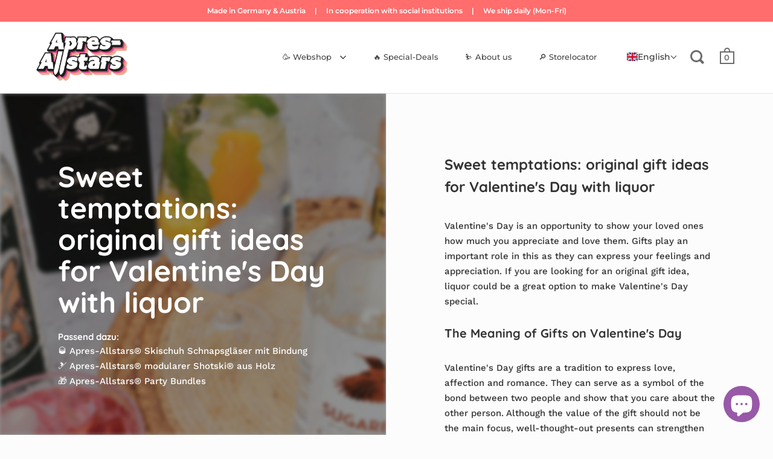

--- FILE ---
content_type: text/javascript
request_url: https://apres-allstars.com/cdn/shop/t/3/assets/theme.min.js?v=55039039586119842601625139566
body_size: 48075
content:
!function(e){"object"==typeof exports&&"undefined"!=typeof module?module.exports=e():"function"==typeof define&&define.amd?define([],e):("undefined"!=typeof window?window:"undefined"!=typeof global?global:"undefined"!=typeof self?self:this).basicLightbox=e()}((function(){return function e(n,t,o){function r(c,u){if(!t[c]){if(!n[c]){var a="function"==typeof require&&require;if(!u&&a)return a(c,!0);if(i)return i(c,!0);var s=new Error("Cannot find module '"+c+"'");throw s.code="MODULE_NOT_FOUND",s}var l=t[c]={exports:{}};n[c][0].call(l.exports,(function(e){return r(n[c][1][e]||e)}),l,l.exports,e,n,t,o)}return t[c].exports}for(var i="function"==typeof require&&require,c=0;c<o.length;c++)r(o[c]);return r}({1:[function(e,n,t){"use strict";Object.defineProperty(t,"__esModule",{value:!0}),t.create=t.visible=void 0;var o=function(e){var n=arguments.length>1&&void 0!==arguments[1]&&arguments[1],t=document.createElement("div");return t.innerHTML=e.trim(),!0===n?t.children:t.firstChild},r=function(e,n){var t=e.children;return 1===t.length&&t[0].tagName===n},i=function(e){return null!=(e=e||document.querySelector(".basicLightbox"))&&!0===e.ownerDocument.body.contains(e)};t.visible=i,t.create=function(e,n){var t=function(e,n){var t=o('\n\t\t<div class="basicLightbox '.concat(n.className,'">\n\t\t\t<div class="basicLightbox__placeholder" role="dialog"></div>\n\t\t</div>\n\t')),i=t.querySelector(".basicLightbox__placeholder");e.forEach((function(e){return i.appendChild(e)}));var c=r(i,"IMG"),u=r(i,"VIDEO"),a=r(i,"IFRAME");return!0===c&&t.classList.add("basicLightbox--img"),!0===u&&t.classList.add("basicLightbox--video"),!0===a&&t.classList.add("basicLightbox--iframe"),t}(e=function(e){var n="string"==typeof e,t=e instanceof HTMLElement==1;if(!1===n&&!1===t)throw new Error("Content must be a DOM element/node or string");return!0===n?Array.from(o(e,!0)):"TEMPLATE"===e.tagName?[e.content.cloneNode(!0)]:Array.from(e.children)}(e),n=function(){var e=arguments.length>0&&void 0!==arguments[0]?arguments[0]:{};if(null==(e=Object.assign({},e)).closable&&(e.closable=!0),null==e.className&&(e.className=""),null==e.onShow&&(e.onShow=function(){}),null==e.onClose&&(e.onClose=function(){}),"boolean"!=typeof e.closable)throw new Error("Property `closable` must be a boolean");if("string"!=typeof e.className)throw new Error("Property `className` must be a string");if("function"!=typeof e.onShow)throw new Error("Property `onShow` must be a function");if("function"!=typeof e.onClose)throw new Error("Property `onClose` must be a function");return e}(n)),c=function(e){return!1!==n.onClose(u)&&function(e,n){return e.classList.remove("basicLightbox--visible"),setTimeout((function(){return!1===i(e)||e.parentElement.removeChild(e),n()}),410),!0}(t,(function(){if("function"==typeof e)return e(u)}))};!0===n.closable&&t.addEventListener("click",(function(e){e.target===t&&c()}));var u={element:function(){return t},visible:function(){return i(t)},show:function(e){return!1!==n.onShow(u)&&function(e,n){return document.body.appendChild(e),setTimeout((function(){requestAnimationFrame((function(){return e.classList.add("basicLightbox--visible"),n()}))}),10),!0}(t,(function(){if("function"==typeof e)return e(u)}))},close:c};return u}},{}]},{},[1])(1)}));
!function(){"use strict";var t={class:"className",contenteditable:"contentEditable",for:"htmlFor",readonly:"readOnly",maxlength:"maxLength",tabindex:"tabIndex",colspan:"colSpan",rowspan:"rowSpan",usemap:"useMap"};function n(t,n){try{return t(n)}catch(t){return n}}var e=document,r=window,i=e.documentElement,o=e.createElement.bind(e),u=o("div"),s=o("table"),c=o("tbody"),a=o("tr"),f=Array.isArray,l=Array.prototype,h=l.concat,d=l.filter,p=l.indexOf,g=l.map,v=l.push,m=l.slice,y=l.some,b=l.splice,_=/^#(?:[\w-]|\\.|[^\x00-\xa0])*$/,x=/^\.(?:[\w-]|\\.|[^\x00-\xa0])*$/,C=/<.+>/,w=/^\w+$/;function E(t,n){return t&&(M(n)||P(n))?x.test(t)?n.getElementsByClassName(t.slice(1)):w.test(t)?n.getElementsByTagName(t):n.querySelectorAll(t):[]}var N=function(){function t(t,n){if(t){if(t instanceof N)return t;var i=t;if(I(t)){if(i=(n instanceof N?n[0]:n)||e,!(i=_.test(t)?i.getElementById(t.slice(1)):C.test(t)?_t(t):E(t,i)))return}else if(R(t))return this.ready(t);for((i.nodeType||i===r)&&(i=[i]),this.length=i.length,t=0,n=this.length;t<n;t++)this[t]=i[t]}}return t.prototype.init=function(n,e){return new t(n,e)},t}(),T=N.prototype,S=T.init;S.fn=S.prototype=T,T.length=0,T.splice=b,"function"==typeof Symbol&&(T[Symbol.iterator]=l[Symbol.iterator]),T.map=function(t){return S(h.apply([],g.call(this,(function(n,e){return t.call(n,e,n)}))))},T.slice=function(t,n){return S(m.call(this,t,n))};var A=/-([a-z])/g;function L(t){return t.replace(A,(function(t,n){return n.toUpperCase()}))}function O(t,n){var e=t&&(t.matches||t.webkitMatchesSelector||t.msMatchesSelector);return!!e&&!!n&&e.call(t,n)}function B(t){return!!t&&t===t.window}function M(t){return!!t&&9===t.nodeType}function P(t){return!!t&&1===t.nodeType}function R(t){return"function"==typeof t}function I(t){return"string"==typeof t}function k(t){return!isNaN(parseFloat(t))&&isFinite(t)}function W(t){return"object"==typeof t&&null!==t&&(null===(t=Object.getPrototypeOf(t))||t===Object.prototype)}function $(t,n,e){if(e)for(e=t.length;e--&&!1!==n.call(t[e],e,t[e]););else if(W(t)){var r=Object.keys(t);e=0;for(var i=r.length;e<i;e++){var o=r[e];if(!1===n.call(t[o],o,t[o]))break}}else for(e=0,i=t.length;e<i&&!1!==n.call(t[e],e,t[e]);e++);return t}function j(){for(var t=[],n=0;n<arguments.length;n++)t[n]=arguments[n];n="boolean"==typeof t[0]&&t.shift();var e=t.shift(),r=t.length;if(!e)return{};if(!r)return j(n,S,e);for(var i=0;i<r;i++){var o,u=t[i];for(o in u)n&&(f(u[o])||W(u[o]))?(e[o]&&e[o].constructor===u[o].constructor||(e[o]=new u[o].constructor),j(n,e[o],u[o])):e[o]=u[o]}return e}function D(t){return I(t)?function(n,e){return O(e,t)}:R(t)?t:t instanceof N?function(n,e){return t.is(e)}:t?function(n,e){return e===t}:function(){return!1}}function H(t,n){return n?t.filter(n):t}S.guid=1,S.isWindow=B,S.isFunction=R,S.isArray=f,S.isNumeric=k,S.isPlainObject=W,T.get=function(t){return void 0===t?m.call(this):this[0>(t=Number(t))?t+this.length:t]},T.eq=function(t){return S(this.get(t))},T.first=function(){return this.eq(0)},T.last=function(){return this.eq(-1)},S.each=$,T.each=function(t){return $(this,t)},T.prop=function(n,e){if(n){if(I(n))return n=t[n]||n,2>arguments.length?this[0]&&this[0][n]:this.each((function(t,r){r[n]=e}));for(var r in n)this.prop(r,n[r]);return this}},T.removeProp=function(n){return this.each((function(e,r){delete r[t[n]||n]}))},S.extend=j,T.extend=function(t){return j(T,t)},T.filter=function(t){var n=D(t);return S(d.call(this,(function(t,e){return n.call(t,e,t)})))};var U=/\S+/g;function F(t){return I(t)&&t.match(U)||[]}function q(t,n,e,r){for(var i=[],o=R(n),u=r&&D(r),s=0,c=t.length;s<c;s++)if(o){var a=n(t[s]);a.length&&v.apply(i,a)}else for(a=t[s][n];!(null==a||r&&u(-1,a));)i.push(a),a=e?a[n]:null;return i}function z(t){return 1<t.length?d.call(t,(function(t,n,e){return p.call(e,t)===n})):t}function J(t,n,e){if(P(t)){var i=r.getComputedStyle(t,null);return e?i.getPropertyValue(n)||void 0:i[n]||t.style[n]}}function Y(t,n){return parseInt(J(t,n),10)||0}T.hasClass=function(t){return!!t&&y.call(this,(function(n){return P(n)&&n.classList.contains(t)}))},T.removeAttr=function(t){var n=F(t);return this.each((function(t,e){P(e)&&$(n,(function(t,n){e.removeAttribute(n)}))}))},T.attr=function(t,n){if(t){if(I(t)){if(2>arguments.length){if(!this[0]||!P(this[0]))return;var e=this[0].getAttribute(t);return null===e?void 0:e}return void 0===n?this:null===n?this.removeAttr(t):this.each((function(e,r){P(r)&&r.setAttribute(t,n)}))}for(e in t)this.attr(e,t[e]);return this}},T.toggleClass=function(t,n){var e=F(t),r=void 0!==n;return this.each((function(t,i){P(i)&&$(e,(function(t,e){r?n?i.classList.add(e):i.classList.remove(e):i.classList.toggle(e)}))}))},T.addClass=function(t){return this.toggleClass(t,!0)},T.removeClass=function(t){return arguments.length?this.toggleClass(t,!1):this.attr("class","")},S.unique=z,T.add=function(t,n){return S(z(this.get().concat(S(t,n).get())))};var G=/^--/,V={},X=u.style,K=["webkit","moz","ms"];function Q(t,n){if(void 0===n&&(n=G.test(t)),n)return t;if(!V[t]){var e=""+(n=L(t))[0].toUpperCase()+n.slice(1);$(n=(n+" "+K.join(e+" ")+e).split(" "),(function(n,e){if(e in X)return V[t]=e,!1}))}return V[t]}var Z={animationIterationCount:!0,columnCount:!0,flexGrow:!0,flexShrink:!0,fontWeight:!0,gridArea:!0,gridColumn:!0,gridColumnEnd:!0,gridColumnStart:!0,gridRow:!0,gridRowEnd:!0,gridRowStart:!0,lineHeight:!0,opacity:!0,order:!0,orphans:!0,widows:!0,zIndex:!0};function tt(t,n,e){return void 0===e&&(e=G.test(t)),e||Z[t]||!k(n)?n:n+"px"}T.css=function(t,n){if(I(t)){var e=G.test(t);return t=Q(t,e),2>arguments.length?this[0]&&J(this[0],t,e):t?(n=tt(t,n,e),this.each((function(r,i){P(i)&&(e?i.style.setProperty(t,n):i.style[t]=n)}))):this}for(var r in t)this.css(r,t[r]);return this};var nt=/^\s+|\s+$/;function et(t,e){return t=t.dataset[e]||t.dataset[L(e)],nt.test(t)?t:n(JSON.parse,t)}function rt(t,n){var e=t.documentElement;return Math.max(t.body["scroll"+n],e["scroll"+n],t.body["offset"+n],e["offset"+n],e["client"+n])}function it(t,n){return Y(t,"border"+(n?"Left":"Top")+"Width")+Y(t,"padding"+(n?"Left":"Top"))+Y(t,"padding"+(n?"Right":"Bottom"))+Y(t,"border"+(n?"Right":"Bottom")+"Width")}T.data=function(t,e){if(!t){if(!this[0])return;var r,i={};for(r in this[0].dataset)i[r]=et(this[0],r);return i}if(I(t))return 2>arguments.length?this[0]&&et(this[0],t):void 0===e?this:this.each((function(r,i){r=e,r=n(JSON.stringify,r),i.dataset[L(t)]=r}));for(r in t)this.data(r,t[r]);return this},$([!0,!1],(function(t,n){$(["Width","Height"],(function(t,e){T[(n?"outer":"inner")+e]=function(r){if(this[0])return B(this[0])?n?this[0]["inner"+e]:this[0].document.documentElement["client"+e]:M(this[0])?rt(this[0],e):this[0][(n?"offset":"client")+e]+(r&&n?Y(this[0],"margin"+(t?"Top":"Left"))+Y(this[0],"margin"+(t?"Bottom":"Right")):0)}}))})),$(["Width","Height"],(function(t,n){var e=n.toLowerCase();T[e]=function(r){if(!this[0])return void 0===r?void 0:this;if(!arguments.length)return B(this[0])?this[0].document.documentElement["client"+n]:M(this[0])?rt(this[0],n):this[0].getBoundingClientRect()[e]-it(this[0],!t);var i=parseInt(r,10);return this.each((function(n,r){P(r)&&(n=J(r,"boxSizing"),r.style[e]=tt(e,i+("border-box"===n?it(r,!t):0)))}))}}));var ot={};function ut(t,n){return!n||!y.call(n,(function(n){return 0>t.indexOf(n)}))}T.toggle=function(t){return this.each((function(n,r){if(P(r))if(void 0===t?"none"===J(r,"display"):t){if(r.style.display=r.___cd||"","none"===J(r,"display")){if(n=r.style,r=r.tagName,ot[r])r=ot[r];else{var i=o(r);e.body.insertBefore(i,null);var u=J(i,"display");e.body.removeChild(i),r=ot[r]="none"!==u?u:"block"}n.display=r}}else r.___cd=J(r,"display"),r.style.display="none"}))},T.hide=function(){return this.toggle(!1)},T.show=function(){return this.toggle(!0)};var st={focus:"focusin",blur:"focusout"},ct={mouseenter:"mouseover",mouseleave:"mouseout"},at=/^(mouse|pointer|contextmenu|drag|drop|click|dblclick)/i;function ft(t){return[(t=t.split("."))[0],t.slice(1).sort()]}function lt(t,n,e,r,i){var o=t.___ce=t.___ce||{};if(n)o[n]&&(o[n]=o[n].filter((function(o){var u=o[0],s=o[1];if(o=o[2],i&&o.guid!==i.guid||!ut(u,e)||r&&r!==s)return!0;t.removeEventListener(n,o)})));else for(n in o)lt(t,n,e,r,i)}function ht(t){return t.multiple&&t.options?q(d.call(t.options,(function(t){return t.selected&&!t.disabled&&!t.parentNode.disabled})),"value"):t.value||""}T.off=function(t,n,e){var r=this;if(void 0===t)this.each((function(t,n){(P(n)||M(n)||B(n))&&lt(n)}));else if(I(t))R(n)&&(e=n,n=""),$(F(t),(function(t,i){i=(t=ft(i))[0];var o=t[1],u=ct[i]||st[i]||i;r.each((function(t,r){(P(r)||M(r)||B(r))&&lt(r,u,o,n,e)}))}));else for(var i in t)this.off(i,t[i]);return this},T.on=function(t,n,e,r,i){var o=this;if(!I(t)){for(var u in t)this.on(u,n,e,t[u],i);return this}return I(n)||(null!=n&&(void 0!==e&&(r=e),e=n),n=""),R(r)||(r=e,e=void 0),r?($(F(t),(function(t,u){u=(t=ft(u))[0];var s=t[1],c=ct[u]||st[u]||u,a=u in ct,f=u in st;c&&o.each((function(t,o){(P(o)||M(o)||B(o))&&((t=function t(u){if(u.target["___i"+u.type])return u.stopImmediatePropagation();if((!u.namespace||ut(s,u.namespace.split(".")))&&(n||!(f&&(u.target!==o||u.___ot===c)||a&&u.relatedTarget&&o.contains(u.relatedTarget)))){var l=o;if(n){for(var h=u.target;!O(h,n);){if(h===o)return;if(!(h=h.parentNode))return}l=h,u.___cd=!0}u.___cd&&Object.defineProperty(u,"currentTarget",{configurable:!0,get:function(){return l}}),Object.defineProperty(u,"data",{configurable:!0,get:function(){return e}}),h=r.call(l,u,u.___td),i&&lt(o,c,s,n,t),!1===h&&(u.preventDefault(),u.stopPropagation())}}).guid=r.guid=r.guid||S.guid++,function(t,n,e,r,i){var o=t.___ce=t.___ce||{};o[n]=o[n]||[],o[n].push([e,r,i]),t.addEventListener(n,i)}(o,c,s,n,t))}))})),this):this},T.one=function(t,n,e,r){return this.on(t,n,e,r,!0)},T.ready=function(t){function n(){return setTimeout(t,0,S)}return"loading"!==e.readyState?n():e.addEventListener("DOMContentLoaded",n),this},T.trigger=function(t,n){if(I(t)){var r=ft(t),i=r[0];r=r[1];var o=ct[i]||st[i]||i;if(!o)return this;var u=at.test(o)?"MouseEvents":"HTMLEvents";(t=e.createEvent(u)).initEvent(o,!0,!0),t.namespace=r.join("."),t.___ot=i}t.___td=n;var s=t.___ot in st;return this.each((function(n,e){s&&R(e[t.___ot])&&(e["___i"+t.type]=!0,e[t.___ot](),e["___i"+t.type]=!1),e.dispatchEvent(t)}))};var dt=/%20/g,pt=/\r?\n/g,gt=/file|reset|submit|button|image/i,vt=/radio|checkbox/i;T.serialize=function(){var t="";return this.each((function(n,e){$(e.elements||[e],(function(n,e){e.disabled||!e.name||"FIELDSET"===e.tagName||gt.test(e.type)||vt.test(e.type)&&!e.checked||void 0!==(n=ht(e))&&$(n=f(n)?n:[n],(function(n,r){n=t,r="&"+encodeURIComponent(e.name)+"="+encodeURIComponent(r.replace(pt,"\r\n")).replace(dt,"+"),t=n+r}))}))})),t.slice(1)},T.val=function(t){return arguments.length?this.each((function(n,e){if((n=e.multiple&&e.options)||vt.test(e.type)){var r=f(t)?g.call(t,String):null===t?[]:[String(t)];n?$(e.options,(function(t,n){n.selected=0<=r.indexOf(n.value)}),!0):e.checked=0<=r.indexOf(e.value)}else e.value=null==t?"":t})):this[0]&&ht(this[0])},T.clone=function(){return this.map((function(t,n){return n.cloneNode(!0)}))},T.detach=function(t){return H(this,t).each((function(t,n){n.parentNode&&n.parentNode.removeChild(n)})),this};var mt=/^\s*<(\w+)[^>]*>/,yt=/^<(\w+)\s*\/?>(?:<\/\1>)?$/,bt={"*":u,tr:c,td:a,th:a,thead:s,tbody:s,tfoot:s};function _t(t){if(!I(t))return[];if(yt.test(t))return[o(RegExp.$1)];var n=mt.test(t)&&RegExp.$1;return(n=bt[n]||bt["*"]).innerHTML=t,S(n.childNodes).detach().get()}S.parseHTML=_t,T.empty=function(){return this.each((function(t,n){for(;n.firstChild;)n.removeChild(n.firstChild)}))},T.html=function(t){return arguments.length?void 0===t?this:this.each((function(n,e){P(e)&&(e.innerHTML=t)})):this[0]&&this[0].innerHTML},T.remove=function(t){return H(this,t).detach().off(),this},T.text=function(t){return void 0===t?this[0]?this[0].textContent:"":this.each((function(n,e){P(e)&&(e.textContent=t)}))},T.unwrap=function(){return this.parent().each((function(t,n){"BODY"!==n.tagName&&(t=S(n)).replaceWith(t.children())})),this},T.offset=function(){var t=this[0];if(t)return{top:(t=t.getBoundingClientRect()).top+r.pageYOffset,left:t.left+r.pageXOffset}},T.offsetParent=function(){return this.map((function(t,n){for(t=n.offsetParent;t&&"static"===J(t,"position");)t=t.offsetParent;return t||i}))},T.position=function(){var t=this[0];if(t){var n="fixed"===J(t,"position"),e=n?t.getBoundingClientRect():this.offset();if(!n){var r=t.ownerDocument;for(n=t.offsetParent||r.documentElement;(n===r.body||n===r.documentElement)&&"static"===J(n,"position");)n=n.parentNode;n!==t&&P(n)&&(r=S(n).offset(),e.top-=r.top+Y(n,"borderTopWidth"),e.left-=r.left+Y(n,"borderLeftWidth"))}return{top:e.top-Y(t,"marginTop"),left:e.left-Y(t,"marginLeft")}}},T.children=function(t){return H(S(z(q(this,(function(t){return t.children})))),t)},T.contents=function(){return S(z(q(this,(function(t){return"IFRAME"===t.tagName?[t.contentDocument]:"TEMPLATE"===t.tagName?t.content.childNodes:t.childNodes}))))},T.find=function(t){return S(z(q(this,(function(n){return E(t,n)}))))};var xt=/^\s*<!(?:\[CDATA\[|--)|(?:\]\]|--)>\s*$/g,Ct=/^$|^module$|\/(java|ecma)script/i,wt=["type","src","nonce","noModule"];function Et(t,n,e,r,u,s,c,a){return $(t,(function(t,s){$(S(s),(function(t,s){$(S(n),(function(n,c){var a=e?c:s;c=e?s:c,a=(n=e?t:n)?a.cloneNode(!0):a,n=!n,u?c.insertBefore(a,r?c.firstChild:null):c.parentNode.insertBefore(a,r?c:c.nextSibling),n&&function(t,n){(t=S(t)).filter("script").add(t.find("script")).each((function(t,e){if(Ct.test(e.type)&&i.contains(e)){var r=o("script");r.text=e.textContent.replace(xt,""),$(wt,(function(t,n){e[n]&&(r[n]=e[n])})),n.head.insertBefore(r,null),n.head.removeChild(r)}}))}(a,c.ownerDocument)}),a)}),c)}),s),n}T.after=function(){return Et(arguments,this,!1,!1,!1,!0,!0)},T.append=function(){return Et(arguments,this,!1,!1,!0)},T.appendTo=function(t){return Et(arguments,this,!0,!1,!0)},T.before=function(){return Et(arguments,this,!1,!0)},T.insertAfter=function(t){return Et(arguments,this,!0,!1,!1,!1,!1,!0)},T.insertBefore=function(t){return Et(arguments,this,!0,!0)},T.prepend=function(){return Et(arguments,this,!1,!0,!0,!0,!0)},T.prependTo=function(t){return Et(arguments,this,!0,!0,!0,!1,!1,!0)},T.replaceWith=function(t){return this.before(t).remove()},T.replaceAll=function(t){return S(t).replaceWith(this),this},T.wrapAll=function(t){for(var n=(t=S(t))[0];n.children.length;)n=n.firstElementChild;return this.first().before(t),this.appendTo(n)},T.wrap=function(t){return this.each((function(n,e){var r=S(t)[0];S(e).wrapAll(n?r.cloneNode(!0):r)}))},T.wrapInner=function(t){return this.each((function(n,e){(e=(n=S(e)).contents()).length?e.wrapAll(t):n.append(t)}))},T.has=function(t){var n=I(t)?function(n,e){return E(t,e).length}:function(n,e){return e.contains(t)};return this.filter(n)},T.is=function(t){var n=D(t);return y.call(this,(function(t,e){return n.call(t,e,t)}))},T.next=function(t,n,e){return H(S(z(q(this,"nextElementSibling",n,e))),t)},T.nextAll=function(t){return this.next(t,!0)},T.nextUntil=function(t,n){return this.next(n,!0,t)},T.not=function(t){var n=D(t);return this.filter((function(e,r){return(!I(t)||P(r))&&!n.call(r,e,r)}))},T.parent=function(t){return H(S(z(q(this,"parentNode"))),t)},T.index=function(t){var n=t?S(t)[0]:this[0];return t=t?this:S(n).parent().children(),p.call(t,n)},T.closest=function(t){var n=this.filter(t);if(n.length)return n;var e=this.parent();return e.length?e.closest(t):n},T.parents=function(t,n){return H(S(z(q(this,"parentElement",!0,n))),t)},T.parentsUntil=function(t,n){return this.parents(n,t)},T.prev=function(t,n,e){return H(S(z(q(this,"previousElementSibling",n,e))),t)},T.prevAll=function(t){return this.prev(t,!0)},T.prevUntil=function(t,n){return this.prev(n,!0,t)},T.siblings=function(t){return H(S(z(q(this,(function(t){return S(t).parent().children().not(t)})))),t)},"undefined"!=typeof exports?module.exports=S:r.cash=r.$=S}();
!function(){var t,e;
/*!
 * Flickity PACKAGED v2.2.2
 * Touch, responsive, flickable carousels
 *
 * Licensed GPLv3 for open source use
 * or Flickity Commercial License for commercial use
 *
 * https://flickity.metafizzy.co
 * Copyright 2015-2021 Metafizzy
 */
!function(t,e){"function"==typeof define&&define.amd?define("jquery-bridget/jquery-bridget",["jquery"],(function(i){return e(t,i)})):"object"==typeof module&&module.exports?module.exports=e(t,require("jquery")):t.jQueryBridget=e(t,t.jQuery)}(window,(function(t,e){"use strict";var i=Array.prototype.slice,n=t.console,s=void 0===n?function(){}:function(t){n.error(t)};function o(n,o,a){function l(t,e,i){var o,r="$()."+n+'("'+e+'")';return t.each((function(t,l){var h=a.data(l,n);if(h){var c=h[e];if(c&&"_"!=e.charAt(0)){var d=c.apply(h,i);o=void 0===o?d:o}else s(r+" is not a valid method")}else s(n+" not initialized. Cannot call methods, i.e. "+r)})),void 0!==o?o:t}function h(t,e){t.each((function(t,i){var s=a.data(i,n);s?(s.option(e),s._init()):(s=new o(i,e),a.data(i,n,s))}))}(a=a||e||t.jQuery)&&(o.prototype.option||(o.prototype.option=function(t){a.isPlainObject(t)&&(this.options=a.extend(!0,this.options,t))}),a.fn[n]=function(t){if("string"==typeof t){var e=i.call(arguments,1);return l(this,t,e)}return h(this,t),this},r(a))}function r(t){!t||t&&t.bridget||(t.bridget=o)}return r(e||t.jQuery),o})),t="undefined"!=typeof window?window:this,e=function(){function t(){}var e=t.prototype;return e.on=function(t,e){if(t&&e){var i=this._events=this._events||{},n=i[t]=i[t]||[];return-1==n.indexOf(e)&&n.push(e),this}},e.once=function(t,e){if(t&&e){this.on(t,e);var i=this._onceEvents=this._onceEvents||{};return(i[t]=i[t]||{})[e]=!0,this}},e.off=function(t,e){var i=this._events&&this._events[t];if(i&&i.length){var n=i.indexOf(e);return-1!=n&&i.splice(n,1),this}},e.emitEvent=function(t,e){var i=this._events&&this._events[t];if(i&&i.length){i=i.slice(0),e=e||[];for(var n=this._onceEvents&&this._onceEvents[t],s=0;s<i.length;s++){var o=i[s];n&&n[o]&&(this.off(t,o),delete n[o]),o.apply(this,e)}return this}},e.allOff=function(){delete this._events,delete this._onceEvents},t},"function"==typeof define&&define.amd?define("ev-emitter/ev-emitter",e):"object"==typeof module&&module.exports?module.exports=e():t.EvEmitter=e(),
/*!
 * getSize v2.0.3
 * measure size of elements
 * MIT license
 */
function(t,e){"function"==typeof define&&define.amd?define("get-size/get-size",e):"object"==typeof module&&module.exports?module.exports=e():t.getSize=e()}(window,(function(){"use strict";function t(t){var e=parseFloat(t);return-1==t.indexOf("%")&&!isNaN(e)&&e}var e="undefined"==typeof console?function(){}:function(t){console.error(t)},i=["paddingLeft","paddingRight","paddingTop","paddingBottom","marginLeft","marginRight","marginTop","marginBottom","borderLeftWidth","borderRightWidth","borderTopWidth","borderBottomWidth"],n=i.length;function s(t){var i=getComputedStyle(t);return i||e("Style returned "+i+". Are you running this code in a hidden iframe on Firefox? See https://bit.ly/getsizebug1"),i}var o,r=!1;function a(e){if(function(){if(!r){r=!0;var e=document.createElement("div");e.style.width="200px",e.style.padding="1px 2px 3px 4px",e.style.borderStyle="solid",e.style.borderWidth="1px 2px 3px 4px",e.style.boxSizing="border-box";var i=document.body||document.documentElement;i.appendChild(e);var n=s(e);o=200==Math.round(t(n.width)),a.isBoxSizeOuter=o,i.removeChild(e)}}(),"string"==typeof e&&(e=document.querySelector(e)),e&&"object"==typeof e&&e.nodeType){var l=s(e);if("none"==l.display)return function(){for(var t={width:0,height:0,innerWidth:0,innerHeight:0,outerWidth:0,outerHeight:0},e=0;e<n;e++){t[i[e]]=0}return t}();var h={};h.width=e.offsetWidth,h.height=e.offsetHeight;for(var c=h.isBorderBox="border-box"==l.boxSizing,d=0;d<n;d++){var u=i[d],f=l[u],p=parseFloat(f);h[u]=isNaN(p)?0:p}var g=h.paddingLeft+h.paddingRight,v=h.paddingTop+h.paddingBottom,m=h.marginLeft+h.marginRight,y=h.marginTop+h.marginBottom,b=h.borderLeftWidth+h.borderRightWidth,E=h.borderTopWidth+h.borderBottomWidth,S=c&&o,C=t(l.width);!1!==C&&(h.width=C+(S?0:g+b));var x=t(l.height);return!1!==x&&(h.height=x+(S?0:v+E)),h.innerWidth=h.width-(g+b),h.innerHeight=h.height-(v+E),h.outerWidth=h.width+m,h.outerHeight=h.height+y,h}}return a})),function(t,e){"use strict";"function"==typeof define&&define.amd?define("desandro-matches-selector/matches-selector",e):"object"==typeof module&&module.exports?module.exports=e():t.matchesSelector=e()}(window,(function(){"use strict";var t=function(){var t=window.Element.prototype;if(t.matches)return"matches";if(t.matchesSelector)return"matchesSelector";for(var e=["webkit","moz","ms","o"],i=0;i<e.length;i++){var n=e[i]+"MatchesSelector";if(t[n])return n}}();return function(e,i){return e[t](i)}})),function(t,e){"function"==typeof define&&define.amd?define("fizzy-ui-utils/utils",["desandro-matches-selector/matches-selector"],(function(i){return e(t,i)})):"object"==typeof module&&module.exports?module.exports=e(t,require("desandro-matches-selector")):t.fizzyUIUtils=e(t,t.matchesSelector)}(window,(function(t,e){var i={extend:function(t,e){for(var i in e)t[i]=e[i];return t},modulo:function(t,e){return(t%e+e)%e}},n=Array.prototype.slice;i.makeArray=function(t){return Array.isArray(t)?t:null==t?[]:"object"==typeof t&&"number"==typeof t.length?n.call(t):[t]},i.removeFrom=function(t,e){var i=t.indexOf(e);-1!=i&&t.splice(i,1)},i.getParent=function(t,i){for(;t.parentNode&&t!=document.body;)if(t=t.parentNode,e(t,i))return t},i.getQueryElement=function(t){return"string"==typeof t?document.querySelector(t):t},i.handleEvent=function(t){var e="on"+t.type;this[e]&&this[e](t)},i.filterFindElements=function(t,n){t=i.makeArray(t);var s=[];return t.forEach((function(t){if(t instanceof HTMLElement)if(n){e(t,n)&&s.push(t);for(var i=t.querySelectorAll(n),o=0;o<i.length;o++)s.push(i[o])}else s.push(t)})),s},i.debounceMethod=function(t,e,i){i=i||100;var n=t.prototype[e],s=e+"Timeout";t.prototype[e]=function(){var t=this[s];clearTimeout(t);var e=arguments,o=this;this[s]=setTimeout((function(){n.apply(o,e),delete o[s]}),i)}},i.docReady=function(t){var e=document.readyState;"complete"==e||"interactive"==e?setTimeout(t):document.addEventListener("DOMContentLoaded",t)},i.toDashed=function(t){return t.replace(/(.)([A-Z])/g,(function(t,e,i){return e+"-"+i})).toLowerCase()};var s=t.console;return i.htmlInit=function(e,n){i.docReady((function(){var o=i.toDashed(n),r="data-"+o,a=document.querySelectorAll("["+r+"]"),l=document.querySelectorAll(".js-"+o),h=i.makeArray(a).concat(i.makeArray(l)),c=r+"-options",d=t.jQuery;h.forEach((function(t){var i,o=t.getAttribute(r)||t.getAttribute(c);try{i=o&&JSON.parse(o)}catch(e){return void(s&&s.error("Error parsing "+r+" on "+t.className+": "+e))}var a=new e(t,i);d&&d.data(t,n,a)}))}))},i})),function(t,e){"function"==typeof define&&define.amd?define("flickity/js/cell",["get-size/get-size"],(function(i){return e(t,i)})):"object"==typeof module&&module.exports?module.exports=e(t,require("get-size")):(t.Flickity=t.Flickity||{},t.Flickity.Cell=e(t,t.getSize))}(window,(function(t,e){function i(t,e){this.element=t,this.parent=e,this.create()}var n=i.prototype;return n.create=function(){this.element.style.position="absolute",this.element.setAttribute("aria-hidden","true"),this.x=0,this.shift=0},n.destroy=function(){this.unselect(),this.element.style.position="";var t=this.parent.originSide;this.element.style[t]="",this.element.removeAttribute("aria-hidden")},n.getSize=function(){this.size=e(this.element)},n.setPosition=function(t){this.x=t,this.updateTarget(),this.renderPosition(t)},n.updateTarget=n.setDefaultTarget=function(){var t="left"==this.parent.originSide?"marginLeft":"marginRight";this.target=this.x+this.size[t]+this.size.width*this.parent.cellAlign},n.renderPosition=function(t){var e=this.parent.originSide;this.element.style[e]=this.parent.getPositionValue(t)},n.select=function(){this.element.classList.add("is-selected"),this.element.removeAttribute("aria-hidden")},n.unselect=function(){this.element.classList.remove("is-selected"),this.element.setAttribute("aria-hidden","true")},n.wrapShift=function(t){this.shift=t,this.renderPosition(this.x+this.parent.slideableWidth*t)},n.remove=function(){this.element.parentNode.removeChild(this.element)},i})),function(t,e){"function"==typeof define&&define.amd?define("flickity/js/slide",e):"object"==typeof module&&module.exports?module.exports=e():(t.Flickity=t.Flickity||{},t.Flickity.Slide=e())}(window,(function(){"use strict";function t(t){this.parent=t,this.isOriginLeft="left"==t.originSide,this.cells=[],this.outerWidth=0,this.height=0}var e=t.prototype;return e.addCell=function(t){if(this.cells.push(t),this.outerWidth+=t.size.outerWidth,this.height=Math.max(t.size.outerHeight,this.height),1==this.cells.length){this.x=t.x;var e=this.isOriginLeft?"marginLeft":"marginRight";this.firstMargin=t.size[e]}},e.updateTarget=function(){var t=this.isOriginLeft?"marginRight":"marginLeft",e=this.getLastCell(),i=e?e.size[t]:0,n=this.outerWidth-(this.firstMargin+i);this.target=this.x+this.firstMargin+n*this.parent.cellAlign},e.getLastCell=function(){return this.cells[this.cells.length-1]},e.select=function(){this.cells.forEach((function(t){t.select()}))},e.unselect=function(){this.cells.forEach((function(t){t.unselect()}))},e.getCellElements=function(){return this.cells.map((function(t){return t.element}))},t})),function(t,e){"function"==typeof define&&define.amd?define("flickity/js/animate",["fizzy-ui-utils/utils"],(function(i){return e(t,i)})):"object"==typeof module&&module.exports?module.exports=e(t,require("fizzy-ui-utils")):(t.Flickity=t.Flickity||{},t.Flickity.animatePrototype=e(t,t.fizzyUIUtils))}(window,(function(t,e){var i={startAnimation:function(){this.isAnimating||(this.isAnimating=!0,this.restingFrames=0,this.animate())},animate:function(){this.applyDragForce(),this.applySelectedAttraction();var t=this.x;if(this.integratePhysics(),this.positionSlider(),this.settle(t),this.isAnimating){var e=this;requestAnimationFrame((function(){e.animate()}))}},positionSlider:function(){var t=this.x;this.options.wrapAround&&this.cells.length>1&&(t=e.modulo(t,this.slideableWidth),t-=this.slideableWidth,this.shiftWrapCells(t)),this.setTranslateX(t,this.isAnimating),this.dispatchScrollEvent()},setTranslateX:function(t,e){t+=this.cursorPosition,t=this.options.rightToLeft?-t:t;var i=this.getPositionValue(t);this.slider.style.transform=e?"translate3d("+i+",0,0)":"translateX("+i+")"},dispatchScrollEvent:function(){var t=this.slides[0];if(t){var e=-this.x-t.target,i=e/this.slidesWidth;this.dispatchEvent("scroll",null,[i,e])}},positionSliderAtSelected:function(){this.cells.length&&(this.x=-this.selectedSlide.target,this.velocity=0,this.positionSlider())},getPositionValue:function(t){return this.options.percentPosition?.01*Math.round(t/this.size.innerWidth*1e4)+"%":Math.round(t)+"px"},settle:function(t){!this.isPointerDown&&Math.round(100*this.x)==Math.round(100*t)&&this.restingFrames++,this.restingFrames>2&&(this.isAnimating=!1,delete this.isFreeScrolling,this.positionSlider(),this.dispatchEvent("settle",null,[this.selectedIndex]))},shiftWrapCells:function(t){var e=this.cursorPosition+t;this._shiftCells(this.beforeShiftCells,e,-1);var i=this.size.innerWidth-(t+this.slideableWidth+this.cursorPosition);this._shiftCells(this.afterShiftCells,i,1)},_shiftCells:function(t,e,i){for(var n=0;n<t.length;n++){var s=t[n],o=e>0?i:0;s.wrapShift(o),e-=s.size.outerWidth}},_unshiftCells:function(t){if(t&&t.length)for(var e=0;e<t.length;e++)t[e].wrapShift(0)},integratePhysics:function(){this.x+=this.velocity,this.velocity*=this.getFrictionFactor()},applyForce:function(t){this.velocity+=t},getFrictionFactor:function(){return 1-this.options[this.isFreeScrolling?"freeScrollFriction":"friction"]},getRestingPosition:function(){return this.x+this.velocity/(1-this.getFrictionFactor())},applyDragForce:function(){if(this.isDraggable&&this.isPointerDown){var t=this.dragX-this.x-this.velocity;this.applyForce(t)}},applySelectedAttraction:function(){if(!(this.isDraggable&&this.isPointerDown)&&!this.isFreeScrolling&&this.slides.length){var t=(-1*this.selectedSlide.target-this.x)*this.options.selectedAttraction;this.applyForce(t)}}};return i})),function(t,e){if("function"==typeof define&&define.amd)define("flickity/js/flickity",["ev-emitter/ev-emitter","get-size/get-size","fizzy-ui-utils/utils","./cell","./slide","./animate"],(function(i,n,s,o,r,a){return e(t,i,n,s,o,r,a)}));else if("object"==typeof module&&module.exports)module.exports=e(t,require("ev-emitter"),require("get-size"),require("fizzy-ui-utils"),require("./cell"),require("./slide"),require("./animate"));else{var i=t.Flickity;t.Flickity=e(t,t.EvEmitter,t.getSize,t.fizzyUIUtils,i.Cell,i.Slide,i.animatePrototype)}}(window,(function(t,e,i,n,s,o,r){var a=t.jQuery,l=t.getComputedStyle,h=t.console;function c(t,e){for(t=n.makeArray(t);t.length;)e.appendChild(t.shift())}var d=0,u={};function f(t,e){var i=n.getQueryElement(t);if(i){if(this.element=i,this.element.flickityGUID){var s=u[this.element.flickityGUID];return s&&s.option(e),s}a&&(this.$element=a(this.element)),this.options=n.extend({},this.constructor.defaults),this.option(e),this._create()}else h&&h.error("Bad element for Flickity: "+(i||t))}f.defaults={accessibility:!0,cellAlign:"center",freeScrollFriction:.075,friction:.28,namespaceJQueryEvents:!0,percentPosition:!0,resize:!0,selectedAttraction:.025,setGallerySize:!0},f.createMethods=[];var p=f.prototype;n.extend(p,e.prototype),p._create=function(){var e=this.guid=++d;for(var i in this.element.flickityGUID=e,u[e]=this,this.selectedIndex=0,this.restingFrames=0,this.x=0,this.velocity=0,this.originSide=this.options.rightToLeft?"right":"left",this.viewport=document.createElement("div"),this.viewport.className="flickity-viewport",this._createSlider(),(this.options.resize||this.options.watchCSS)&&t.addEventListener("resize",this),this.options.on){var n=this.options.on[i];this.on(i,n)}f.createMethods.forEach((function(t){this[t]()}),this),this.options.watchCSS?this.watchCSS():this.activate()},p.option=function(t){n.extend(this.options,t)},p.activate=function(){this.isActive||(this.isActive=!0,this.element.classList.add("flickity-enabled"),this.options.rightToLeft&&this.element.classList.add("flickity-rtl"),this.getSize(),c(this._filterFindCellElements(this.element.children),this.slider),this.viewport.appendChild(this.slider),this.element.appendChild(this.viewport),this.reloadCells(),this.options.accessibility&&(this.element.tabIndex=0,this.element.addEventListener("keydown",this)),this.emitEvent("activate"),this.selectInitialIndex(),this.isInitActivated=!0,this.dispatchEvent("ready"))},p._createSlider=function(){var t=document.createElement("div");t.className="flickity-slider",t.style[this.originSide]=0,this.slider=t},p._filterFindCellElements=function(t){return n.filterFindElements(t,this.options.cellSelector)},p.reloadCells=function(){this.cells=this._makeCells(this.slider.children),this.positionCells(),this._getWrapShiftCells(),this.setGallerySize()},p._makeCells=function(t){return this._filterFindCellElements(t).map((function(t){return new s(t,this)}),this)},p.getLastCell=function(){return this.cells[this.cells.length-1]},p.getLastSlide=function(){return this.slides[this.slides.length-1]},p.positionCells=function(){this._sizeCells(this.cells),this._positionCells(0)},p._positionCells=function(t){t=t||0,this.maxCellHeight=t&&this.maxCellHeight||0;var e=0;if(t>0){var i=this.cells[t-1];e=i.x+i.size.outerWidth}for(var n=this.cells.length,s=t;s<n;s++){var o=this.cells[s];o.setPosition(e),e+=o.size.outerWidth,this.maxCellHeight=Math.max(o.size.outerHeight,this.maxCellHeight)}this.slideableWidth=e,this.updateSlides(),this._containSlides(),this.slidesWidth=n?this.getLastSlide().target-this.slides[0].target:0},p._sizeCells=function(t){t.forEach((function(t){t.getSize()}))},p.updateSlides=function(){if(this.slides=[],this.cells.length){var t=new o(this);this.slides.push(t);var e="left"==this.originSide?"marginRight":"marginLeft",i=this._getCanCellFit();this.cells.forEach((function(n,s){if(t.cells.length){var r=t.outerWidth-t.firstMargin+(n.size.outerWidth-n.size[e]);i.call(this,s,r)||(t.updateTarget(),t=new o(this),this.slides.push(t)),t.addCell(n)}else t.addCell(n)}),this),t.updateTarget(),this.updateSelectedSlide()}},p._getCanCellFit=function(){var t=this.options.groupCells;if(!t)return function(){return!1};if("number"==typeof t){var e=parseInt(t,10);return function(t){return t%e!=0}}var i="string"==typeof t&&t.match(/^(\d+)%$/),n=i?parseInt(i[1],10)/100:1;return function(t,e){return e<=(this.size.innerWidth+1)*n}},p._init=p.reposition=function(){this.positionCells(),this.positionSliderAtSelected()},p.getSize=function(){this.size=i(this.element),this.setCellAlign(),this.cursorPosition=this.size.innerWidth*this.cellAlign};var g={center:{left:.5,right:.5},left:{left:0,right:1},right:{right:0,left:1}};return p.setCellAlign=function(){var t=g[this.options.cellAlign];this.cellAlign=t?t[this.originSide]:this.options.cellAlign},p.setGallerySize=function(){if(this.options.setGallerySize){var t=this.options.adaptiveHeight&&this.selectedSlide?this.selectedSlide.height:this.maxCellHeight;this.viewport.style.height=t+"px"}},p._getWrapShiftCells=function(){if(this.options.wrapAround){this._unshiftCells(this.beforeShiftCells),this._unshiftCells(this.afterShiftCells);var t=this.cursorPosition,e=this.cells.length-1;this.beforeShiftCells=this._getGapCells(t,e,-1),t=this.size.innerWidth-this.cursorPosition,this.afterShiftCells=this._getGapCells(t,0,1)}},p._getGapCells=function(t,e,i){for(var n=[];t>0;){var s=this.cells[e];if(!s)break;n.push(s),e+=i,t-=s.size.outerWidth}return n},p._containSlides=function(){if(this.options.contain&&!this.options.wrapAround&&this.cells.length){var t=this.options.rightToLeft,e=t?"marginRight":"marginLeft",i=t?"marginLeft":"marginRight",n=this.slideableWidth-this.getLastCell().size[i],s=n<this.size.innerWidth,o=this.cursorPosition+this.cells[0].size[e],r=n-this.size.innerWidth*(1-this.cellAlign);this.slides.forEach((function(t){s?t.target=n*this.cellAlign:(t.target=Math.max(t.target,o),t.target=Math.min(t.target,r))}),this)}},p.dispatchEvent=function(t,e,i){var n=e?[e].concat(i):i;if(this.emitEvent(t,n),a&&this.$element){var s=t+=this.options.namespaceJQueryEvents?".flickity":"";if(e){var o=new a.Event(e);o.type=t,s=o}this.$element.trigger(s,i)}},p.select=function(t,e,i){if(this.isActive&&(t=parseInt(t,10),this._wrapSelect(t),(this.options.wrapAround||e)&&(t=n.modulo(t,this.slides.length)),this.slides[t])){var s=this.selectedIndex;this.selectedIndex=t,this.updateSelectedSlide(),i?this.positionSliderAtSelected():this.startAnimation(),this.options.adaptiveHeight&&this.setGallerySize(),this.dispatchEvent("select",null,[t]),t!=s&&this.dispatchEvent("change",null,[t]),this.dispatchEvent("cellSelect")}},p._wrapSelect=function(t){var e=this.slides.length;if(!(this.options.wrapAround&&e>1))return t;var i=n.modulo(t,e),s=Math.abs(i-this.selectedIndex),o=Math.abs(i+e-this.selectedIndex),r=Math.abs(i-e-this.selectedIndex);!this.isDragSelect&&o<s?t+=e:!this.isDragSelect&&r<s&&(t-=e),t<0?this.x-=this.slideableWidth:t>=e&&(this.x+=this.slideableWidth)},p.previous=function(t,e){this.select(this.selectedIndex-1,t,e)},p.next=function(t,e){this.select(this.selectedIndex+1,t,e)},p.updateSelectedSlide=function(){var t=this.slides[this.selectedIndex];t&&(this.unselectSelectedSlide(),this.selectedSlide=t,t.select(),this.selectedCells=t.cells,this.selectedElements=t.getCellElements(),this.selectedCell=t.cells[0],this.selectedElement=this.selectedElements[0])},p.unselectSelectedSlide=function(){this.selectedSlide&&this.selectedSlide.unselect()},p.selectInitialIndex=function(){var t=this.options.initialIndex;if(this.isInitActivated)this.select(this.selectedIndex,!1,!0);else{if(t&&"string"==typeof t)if(this.queryCell(t))return void this.selectCell(t,!1,!0);var e=0;t&&this.slides[t]&&(e=t),this.select(e,!1,!0)}},p.selectCell=function(t,e,i){var n=this.queryCell(t);if(n){var s=this.getCellSlideIndex(n);this.select(s,e,i)}},p.getCellSlideIndex=function(t){for(var e=0;e<this.slides.length;e++){if(-1!=this.slides[e].cells.indexOf(t))return e}},p.getCell=function(t){for(var e=0;e<this.cells.length;e++){var i=this.cells[e];if(i.element==t)return i}},p.getCells=function(t){t=n.makeArray(t);var e=[];return t.forEach((function(t){var i=this.getCell(t);i&&e.push(i)}),this),e},p.getCellElements=function(){return this.cells.map((function(t){return t.element}))},p.getParentCell=function(t){var e=this.getCell(t);return e||(t=n.getParent(t,".flickity-slider > *"),this.getCell(t))},p.getAdjacentCellElements=function(t,e){if(!t)return this.selectedSlide.getCellElements();e=void 0===e?this.selectedIndex:e;var i=this.slides.length;if(1+2*t>=i)return this.getCellElements();for(var s=[],o=e-t;o<=e+t;o++){var r=this.options.wrapAround?n.modulo(o,i):o,a=this.slides[r];a&&(s=s.concat(a.getCellElements()))}return s},p.queryCell=function(t){if("number"==typeof t)return this.cells[t];if("string"==typeof t){if(t.match(/^[#.]?[\d/]/))return;t=this.element.querySelector(t)}return this.getCell(t)},p.uiChange=function(){this.emitEvent("uiChange")},p.childUIPointerDown=function(t){"touchstart"!=t.type&&t.preventDefault(),this.focus()},p.onresize=function(){this.watchCSS(),this.resize()},n.debounceMethod(f,"onresize",150),p.resize=function(){if(this.isActive){this.getSize(),this.options.wrapAround&&(this.x=n.modulo(this.x,this.slideableWidth)),this.positionCells(),this._getWrapShiftCells(),this.setGallerySize(),this.emitEvent("resize");var t=this.selectedElements&&this.selectedElements[0];this.selectCell(t,!1,!0)}},p.watchCSS=function(){this.options.watchCSS&&(-1!=l(this.element,":after").content.indexOf("flickity")?this.activate():this.deactivate())},p.onkeydown=function(t){var e=document.activeElement&&document.activeElement!=this.element;if(this.options.accessibility&&!e){var i=f.keyboardHandlers[t.keyCode];i&&i.call(this)}},f.keyboardHandlers={37:function(){var t=this.options.rightToLeft?"next":"previous";this.uiChange(),this[t]()},39:function(){var t=this.options.rightToLeft?"previous":"next";this.uiChange(),this[t]()}},p.focus=function(){var e=t.pageYOffset;this.element.focus({preventScroll:!0}),t.pageYOffset!=e&&t.scrollTo(t.pageXOffset,e)},p.deactivate=function(){this.isActive&&(this.element.classList.remove("flickity-enabled"),this.element.classList.remove("flickity-rtl"),this.unselectSelectedSlide(),this.cells.forEach((function(t){t.destroy()})),this.element.removeChild(this.viewport),c(this.slider.children,this.element),this.options.accessibility&&(this.element.removeAttribute("tabIndex"),this.element.removeEventListener("keydown",this)),this.isActive=!1,this.emitEvent("deactivate"))},p.destroy=function(){this.deactivate(),t.removeEventListener("resize",this),this.allOff(),this.emitEvent("destroy"),a&&this.$element&&a.removeData(this.element,"flickity"),delete this.element.flickityGUID,delete u[this.guid]},n.extend(p,r),f.data=function(t){var e=(t=n.getQueryElement(t))&&t.flickityGUID;return e&&u[e]},n.htmlInit(f,"flickity"),a&&a.bridget&&a.bridget("flickity",f),f.setJQuery=function(t){a=t},f.Cell=s,f.Slide=o,f})),
/*!
 * Unipointer v2.3.0
 * base class for doing one thing with pointer event
 * MIT license
 */
function(t,e){"function"==typeof define&&define.amd?define("unipointer/unipointer",["ev-emitter/ev-emitter"],(function(i){return e(t,i)})):"object"==typeof module&&module.exports?module.exports=e(t,require("ev-emitter")):t.Unipointer=e(t,t.EvEmitter)}(window,(function(t,e){function i(){}var n=i.prototype=Object.create(e.prototype);n.bindStartEvent=function(t){this._bindStartEvent(t,!0)},n.unbindStartEvent=function(t){this._bindStartEvent(t,!1)},n._bindStartEvent=function(e,i){var n=(i=void 0===i||i)?"addEventListener":"removeEventListener",s="mousedown";t.PointerEvent?s="pointerdown":"ontouchstart"in t&&(s="touchstart"),e[n](s,this)},n.handleEvent=function(t){var e="on"+t.type;this[e]&&this[e](t)},n.getTouch=function(t){for(var e=0;e<t.length;e++){var i=t[e];if(i.identifier==this.pointerIdentifier)return i}},n.onmousedown=function(t){var e=t.button;e&&0!==e&&1!==e||this._pointerDown(t,t)},n.ontouchstart=function(t){this._pointerDown(t,t.changedTouches[0])},n.onpointerdown=function(t){this._pointerDown(t,t)},n._pointerDown=function(t,e){t.button||this.isPointerDown||(this.isPointerDown=!0,this.pointerIdentifier=void 0!==e.pointerId?e.pointerId:e.identifier,this.pointerDown(t,e))},n.pointerDown=function(t,e){this._bindPostStartEvents(t),this.emitEvent("pointerDown",[t,e])};var s={mousedown:["mousemove","mouseup"],touchstart:["touchmove","touchend","touchcancel"],pointerdown:["pointermove","pointerup","pointercancel"]};return n._bindPostStartEvents=function(e){if(e){var i=s[e.type];i.forEach((function(e){t.addEventListener(e,this)}),this),this._boundPointerEvents=i}},n._unbindPostStartEvents=function(){this._boundPointerEvents&&(this._boundPointerEvents.forEach((function(e){t.removeEventListener(e,this)}),this),delete this._boundPointerEvents)},n.onmousemove=function(t){this._pointerMove(t,t)},n.onpointermove=function(t){t.pointerId==this.pointerIdentifier&&this._pointerMove(t,t)},n.ontouchmove=function(t){var e=this.getTouch(t.changedTouches);e&&this._pointerMove(t,e)},n._pointerMove=function(t,e){this.pointerMove(t,e)},n.pointerMove=function(t,e){this.emitEvent("pointerMove",[t,e])},n.onmouseup=function(t){this._pointerUp(t,t)},n.onpointerup=function(t){t.pointerId==this.pointerIdentifier&&this._pointerUp(t,t)},n.ontouchend=function(t){var e=this.getTouch(t.changedTouches);e&&this._pointerUp(t,e)},n._pointerUp=function(t,e){this._pointerDone(),this.pointerUp(t,e)},n.pointerUp=function(t,e){this.emitEvent("pointerUp",[t,e])},n._pointerDone=function(){this._pointerReset(),this._unbindPostStartEvents(),this.pointerDone()},n._pointerReset=function(){this.isPointerDown=!1,delete this.pointerIdentifier},n.pointerDone=function(){},n.onpointercancel=function(t){t.pointerId==this.pointerIdentifier&&this._pointerCancel(t,t)},n.ontouchcancel=function(t){var e=this.getTouch(t.changedTouches);e&&this._pointerCancel(t,e)},n._pointerCancel=function(t,e){this._pointerDone(),this.pointerCancel(t,e)},n.pointerCancel=function(t,e){this.emitEvent("pointerCancel",[t,e])},i.getPointerPoint=function(t){return{x:t.pageX,y:t.pageY}},i})),
/*!
 * Unidragger v2.3.1
 * Draggable base class
 * MIT license
 */
function(t,e){"function"==typeof define&&define.amd?define("unidragger/unidragger",["unipointer/unipointer"],(function(i){return e(t,i)})):"object"==typeof module&&module.exports?module.exports=e(t,require("unipointer")):t.Unidragger=e(t,t.Unipointer)}(window,(function(t,e){function i(){}var n=i.prototype=Object.create(e.prototype);n.bindHandles=function(){this._bindHandles(!0)},n.unbindHandles=function(){this._bindHandles(!1)},n._bindHandles=function(e){for(var i=(e=void 0===e||e)?"addEventListener":"removeEventListener",n=e?this._touchActionValue:"",s=0;s<this.handles.length;s++){var o=this.handles[s];this._bindStartEvent(o,e),o[i]("click",this),t.PointerEvent&&(o.style.touchAction=n)}},n._touchActionValue="none",n.pointerDown=function(t,e){this.okayPointerDown(t)&&(this.pointerDownPointer={pageX:e.pageX,pageY:e.pageY},t.preventDefault(),this.pointerDownBlur(),this._bindPostStartEvents(t),this.emitEvent("pointerDown",[t,e]))};var s={TEXTAREA:!0,INPUT:!0,SELECT:!0,OPTION:!0},o={radio:!0,checkbox:!0,button:!0,submit:!0,image:!0,file:!0};return n.okayPointerDown=function(t){var e=s[t.target.nodeName],i=o[t.target.type],n=!e||i;return n||this._pointerReset(),n},n.pointerDownBlur=function(){var t=document.activeElement;t&&t.blur&&t!=document.body&&t.blur()},n.pointerMove=function(t,e){var i=this._dragPointerMove(t,e);this.emitEvent("pointerMove",[t,e,i]),this._dragMove(t,e,i)},n._dragPointerMove=function(t,e){var i={x:e.pageX-this.pointerDownPointer.pageX,y:e.pageY-this.pointerDownPointer.pageY};return!this.isDragging&&this.hasDragStarted(i)&&this._dragStart(t,e),i},n.hasDragStarted=function(t){return Math.abs(t.x)>3||Math.abs(t.y)>3},n.pointerUp=function(t,e){this.emitEvent("pointerUp",[t,e]),this._dragPointerUp(t,e)},n._dragPointerUp=function(t,e){this.isDragging?this._dragEnd(t,e):this._staticClick(t,e)},n._dragStart=function(t,e){this.isDragging=!0,this.isPreventingClicks=!0,this.dragStart(t,e)},n.dragStart=function(t,e){this.emitEvent("dragStart",[t,e])},n._dragMove=function(t,e,i){this.isDragging&&this.dragMove(t,e,i)},n.dragMove=function(t,e,i){t.preventDefault(),this.emitEvent("dragMove",[t,e,i])},n._dragEnd=function(t,e){this.isDragging=!1,setTimeout(function(){delete this.isPreventingClicks}.bind(this)),this.dragEnd(t,e)},n.dragEnd=function(t,e){this.emitEvent("dragEnd",[t,e])},n.onclick=function(t){this.isPreventingClicks&&t.preventDefault()},n._staticClick=function(t,e){this.isIgnoringMouseUp&&"mouseup"==t.type||(this.staticClick(t,e),"mouseup"!=t.type&&(this.isIgnoringMouseUp=!0,setTimeout(function(){delete this.isIgnoringMouseUp}.bind(this),400)))},n.staticClick=function(t,e){this.emitEvent("staticClick",[t,e])},i.getPointerPoint=e.getPointerPoint,i})),function(t,e){"function"==typeof define&&define.amd?define("flickity/js/drag",["./flickity","unidragger/unidragger","fizzy-ui-utils/utils"],(function(i,n,s){return e(t,i,n,s)})):"object"==typeof module&&module.exports?module.exports=e(t,require("./flickity"),require("unidragger"),require("fizzy-ui-utils")):t.Flickity=e(t,t.Flickity,t.Unidragger,t.fizzyUIUtils)}(window,(function(t,e,i,n){n.extend(e.defaults,{draggable:">1",dragThreshold:3}),e.createMethods.push("_createDrag");var s=e.prototype;n.extend(s,i.prototype),s._touchActionValue="pan-y";var o="createTouch"in document,r=!1;s._createDrag=function(){this.on("activate",this.onActivateDrag),this.on("uiChange",this._uiChangeDrag),this.on("deactivate",this.onDeactivateDrag),this.on("cellChange",this.updateDraggable),o&&!r&&(t.addEventListener("touchmove",(function(){})),r=!0)},s.onActivateDrag=function(){this.handles=[this.viewport],this.bindHandles(),this.updateDraggable()},s.onDeactivateDrag=function(){this.unbindHandles(),this.element.classList.remove("is-draggable")},s.updateDraggable=function(){">1"==this.options.draggable?this.isDraggable=this.slides.length>1:this.isDraggable=this.options.draggable,this.isDraggable?this.element.classList.add("is-draggable"):this.element.classList.remove("is-draggable")},s.bindDrag=function(){this.options.draggable=!0,this.updateDraggable()},s.unbindDrag=function(){this.options.draggable=!1,this.updateDraggable()},s._uiChangeDrag=function(){delete this.isFreeScrolling},s.pointerDown=function(e,i){this.isDraggable?this.okayPointerDown(e)&&(this._pointerDownPreventDefault(e),this.pointerDownFocus(e),document.activeElement!=this.element&&this.pointerDownBlur(),this.dragX=this.x,this.viewport.classList.add("is-pointer-down"),this.pointerDownScroll=l(),t.addEventListener("scroll",this),this._pointerDownDefault(e,i)):this._pointerDownDefault(e,i)},s._pointerDownDefault=function(t,e){this.pointerDownPointer={pageX:e.pageX,pageY:e.pageY},this._bindPostStartEvents(t),this.dispatchEvent("pointerDown",t,[e])};var a={INPUT:!0,TEXTAREA:!0,SELECT:!0};function l(){return{x:t.pageXOffset,y:t.pageYOffset}}return s.pointerDownFocus=function(t){a[t.target.nodeName]||this.focus()},s._pointerDownPreventDefault=function(t){var e="touchstart"==t.type,i="touch"==t.pointerType,n=a[t.target.nodeName];e||i||n||t.preventDefault()},s.hasDragStarted=function(t){return Math.abs(t.x)>this.options.dragThreshold},s.pointerUp=function(t,e){delete this.isTouchScrolling,this.viewport.classList.remove("is-pointer-down"),this.dispatchEvent("pointerUp",t,[e]),this._dragPointerUp(t,e)},s.pointerDone=function(){t.removeEventListener("scroll",this),delete this.pointerDownScroll},s.dragStart=function(e,i){this.isDraggable&&(this.dragStartPosition=this.x,this.startAnimation(),t.removeEventListener("scroll",this),this.dispatchEvent("dragStart",e,[i]))},s.pointerMove=function(t,e){var i=this._dragPointerMove(t,e);this.dispatchEvent("pointerMove",t,[e,i]),this._dragMove(t,e,i)},s.dragMove=function(t,e,i){if(this.isDraggable){t.preventDefault(),this.previousDragX=this.dragX;var n=this.options.rightToLeft?-1:1;this.options.wrapAround&&(i.x%=this.slideableWidth);var s=this.dragStartPosition+i.x*n;if(!this.options.wrapAround&&this.slides.length){var o=Math.max(-this.slides[0].target,this.dragStartPosition);s=s>o?.5*(s+o):s;var r=Math.min(-this.getLastSlide().target,this.dragStartPosition);s=s<r?.5*(s+r):s}this.dragX=s,this.dragMoveTime=new Date,this.dispatchEvent("dragMove",t,[e,i])}},s.dragEnd=function(t,e){if(this.isDraggable){this.options.freeScroll&&(this.isFreeScrolling=!0);var i=this.dragEndRestingSelect();if(this.options.freeScroll&&!this.options.wrapAround){var n=this.getRestingPosition();this.isFreeScrolling=-n>this.slides[0].target&&-n<this.getLastSlide().target}else this.options.freeScroll||i!=this.selectedIndex||(i+=this.dragEndBoostSelect());delete this.previousDragX,this.isDragSelect=this.options.wrapAround,this.select(i),delete this.isDragSelect,this.dispatchEvent("dragEnd",t,[e])}},s.dragEndRestingSelect=function(){var t=this.getRestingPosition(),e=Math.abs(this.getSlideDistance(-t,this.selectedIndex)),i=this._getClosestResting(t,e,1),n=this._getClosestResting(t,e,-1);return i.distance<n.distance?i.index:n.index},s._getClosestResting=function(t,e,i){for(var n=this.selectedIndex,s=1/0,o=this.options.contain&&!this.options.wrapAround?function(t,e){return t<=e}:function(t,e){return t<e};o(e,s)&&(n+=i,s=e,null!==(e=this.getSlideDistance(-t,n)));)e=Math.abs(e);return{distance:s,index:n-i}},s.getSlideDistance=function(t,e){var i=this.slides.length,s=this.options.wrapAround&&i>1,o=s?n.modulo(e,i):e,r=this.slides[o];if(!r)return null;var a=s?this.slideableWidth*Math.floor(e/i):0;return t-(r.target+a)},s.dragEndBoostSelect=function(){if(void 0===this.previousDragX||!this.dragMoveTime||new Date-this.dragMoveTime>100)return 0;var t=this.getSlideDistance(-this.dragX,this.selectedIndex),e=this.previousDragX-this.dragX;return t>0&&e>0?1:t<0&&e<0?-1:0},s.staticClick=function(t,e){var i=this.getParentCell(t.target),n=i&&i.element,s=i&&this.cells.indexOf(i);this.dispatchEvent("staticClick",t,[e,n,s])},s.onscroll=function(){var t=l(),e=this.pointerDownScroll.x-t.x,i=this.pointerDownScroll.y-t.y;(Math.abs(e)>3||Math.abs(i)>3)&&this._pointerDone()},e})),function(t,e){"function"==typeof define&&define.amd?define("flickity/js/prev-next-button",["./flickity","unipointer/unipointer","fizzy-ui-utils/utils"],(function(i,n,s){return e(t,i,n,s)})):"object"==typeof module&&module.exports?module.exports=e(t,require("./flickity"),require("unipointer"),require("fizzy-ui-utils")):e(t,t.Flickity,t.Unipointer,t.fizzyUIUtils)}(window,(function(t,e,i,n){"use strict";var s="http://www.w3.org/2000/svg";function o(t,e){this.direction=t,this.parent=e,this._create()}o.prototype=Object.create(i.prototype),o.prototype._create=function(){this.isEnabled=!0,this.isPrevious=-1==this.direction;var t=this.parent.options.rightToLeft?1:-1;this.isLeft=this.direction==t;var e=this.element=document.createElement("button");e.className="flickity-button flickity-prev-next-button",e.className+=this.isPrevious?" previous":" next",e.setAttribute("type","button"),this.disable(),e.setAttribute("aria-label",this.isPrevious?"Previous":"Next");var i=this.createSVG();e.appendChild(i),this.parent.on("select",this.update.bind(this)),this.on("pointerDown",this.parent.childUIPointerDown.bind(this.parent))},o.prototype.activate=function(){this.bindStartEvent(this.element),this.element.addEventListener("click",this),this.parent.element.appendChild(this.element)},o.prototype.deactivate=function(){this.parent.element.removeChild(this.element),this.unbindStartEvent(this.element),this.element.removeEventListener("click",this)},o.prototype.createSVG=function(){var t=document.createElementNS(s,"svg");t.setAttribute("class","flickity-button-icon"),t.setAttribute("viewBox","0 0 100 100");var e=document.createElementNS(s,"path"),i=function(t){if("string"==typeof t)return t;return"M "+t.x0+",50 L "+t.x1+","+(t.y1+50)+" L "+t.x2+","+(t.y2+50)+" L "+t.x3+",50  L "+t.x2+","+(50-t.y2)+" L "+t.x1+","+(50-t.y1)+" Z"}(this.parent.options.arrowShape);return e.setAttribute("d",i),e.setAttribute("class","arrow"),this.isLeft||e.setAttribute("transform","translate(100, 100) rotate(180) "),t.appendChild(e),t},o.prototype.handleEvent=n.handleEvent,o.prototype.onclick=function(){if(this.isEnabled){this.parent.uiChange();var t=this.isPrevious?"previous":"next";this.parent[t]()}},o.prototype.enable=function(){this.isEnabled||(this.element.disabled=!1,this.isEnabled=!0)},o.prototype.disable=function(){this.isEnabled&&(this.element.disabled=!0,this.isEnabled=!1)},o.prototype.update=function(){var t=this.parent.slides;if(this.parent.options.wrapAround&&t.length>1)this.enable();else{var e=t.length?t.length-1:0,i=this.isPrevious?0:e;this[this.parent.selectedIndex==i?"disable":"enable"]()}},o.prototype.destroy=function(){this.deactivate(),this.allOff()},n.extend(e.defaults,{prevNextButtons:!0,arrowShape:{x0:10,x1:60,y1:50,x2:70,y2:40,x3:30}}),e.createMethods.push("_createPrevNextButtons");var r=e.prototype;return r._createPrevNextButtons=function(){this.options.prevNextButtons&&(this.prevButton=new o(-1,this),this.nextButton=new o(1,this),this.on("activate",this.activatePrevNextButtons))},r.activatePrevNextButtons=function(){this.prevButton.activate(),this.nextButton.activate(),this.on("deactivate",this.deactivatePrevNextButtons)},r.deactivatePrevNextButtons=function(){this.prevButton.deactivate(),this.nextButton.deactivate(),this.off("deactivate",this.deactivatePrevNextButtons)},e.PrevNextButton=o,e})),function(t,e){"function"==typeof define&&define.amd?define("flickity/js/page-dots",["./flickity","unipointer/unipointer","fizzy-ui-utils/utils"],(function(i,n,s){return e(t,i,n,s)})):"object"==typeof module&&module.exports?module.exports=e(t,require("./flickity"),require("unipointer"),require("fizzy-ui-utils")):e(t,t.Flickity,t.Unipointer,t.fizzyUIUtils)}(window,(function(t,e,i,n){function s(t){this.parent=t,this._create()}s.prototype=Object.create(i.prototype),s.prototype._create=function(){this.holder=document.createElement("ol"),this.holder.className="flickity-page-dots",this.dots=[],this.handleClick=this.onClick.bind(this),this.on("pointerDown",this.parent.childUIPointerDown.bind(this.parent))},s.prototype.activate=function(){this.setDots(),this.holder.addEventListener("click",this.handleClick),this.bindStartEvent(this.holder),this.parent.element.appendChild(this.holder)},s.prototype.deactivate=function(){this.holder.removeEventListener("click",this.handleClick),this.unbindStartEvent(this.holder),this.parent.element.removeChild(this.holder)},s.prototype.setDots=function(){var t=this.parent.slides.length-this.dots.length;t>0?this.addDots(t):t<0&&this.removeDots(-t)},s.prototype.addDots=function(t){for(var e=document.createDocumentFragment(),i=[],n=this.dots.length,s=n+t,o=n;o<s;o++){var r=document.createElement("li");r.className="dot",r.setAttribute("aria-label","Page dot "+(o+1)),e.appendChild(r),i.push(r)}this.holder.appendChild(e),this.dots=this.dots.concat(i)},s.prototype.removeDots=function(t){this.dots.splice(this.dots.length-t,t).forEach((function(t){this.holder.removeChild(t)}),this)},s.prototype.updateSelected=function(){this.selectedDot&&(this.selectedDot.className="dot",this.selectedDot.removeAttribute("aria-current")),this.dots.length&&(this.selectedDot=this.dots[this.parent.selectedIndex],this.selectedDot.className="dot is-selected",this.selectedDot.setAttribute("aria-current","step"))},s.prototype.onTap=s.prototype.onClick=function(t){var e=t.target;if("LI"==e.nodeName){this.parent.uiChange();var i=this.dots.indexOf(e);this.parent.select(i)}},s.prototype.destroy=function(){this.deactivate(),this.allOff()},e.PageDots=s,n.extend(e.defaults,{pageDots:!0}),e.createMethods.push("_createPageDots");var o=e.prototype;return o._createPageDots=function(){this.options.pageDots&&(this.pageDots=new s(this),this.on("activate",this.activatePageDots),this.on("select",this.updateSelectedPageDots),this.on("cellChange",this.updatePageDots),this.on("resize",this.updatePageDots),this.on("deactivate",this.deactivatePageDots))},o.activatePageDots=function(){this.pageDots.activate()},o.updateSelectedPageDots=function(){this.pageDots.updateSelected()},o.updatePageDots=function(){this.pageDots.setDots()},o.deactivatePageDots=function(){this.pageDots.deactivate()},e.PageDots=s,e})),function(t,e){"function"==typeof define&&define.amd?define("flickity/js/player",["ev-emitter/ev-emitter","fizzy-ui-utils/utils","./flickity"],(function(t,i,n){return e(t,i,n)})):"object"==typeof module&&module.exports?module.exports=e(require("ev-emitter"),require("fizzy-ui-utils"),require("./flickity")):e(t.EvEmitter,t.fizzyUIUtils,t.Flickity)}(window,(function(t,e,i){function n(t){this.parent=t,this.state="stopped",this.onVisibilityChange=this.visibilityChange.bind(this),this.onVisibilityPlay=this.visibilityPlay.bind(this)}n.prototype=Object.create(t.prototype),n.prototype.play=function(){"playing"!=this.state&&(document.hidden?document.addEventListener("visibilitychange",this.onVisibilityPlay):(this.state="playing",document.addEventListener("visibilitychange",this.onVisibilityChange),this.tick()))},n.prototype.tick=function(){if("playing"==this.state){var t=this.parent.options.autoPlay;t="number"==typeof t?t:3e3;var e=this;this.clear(),this.timeout=setTimeout((function(){e.parent.next(!0),e.tick()}),t)}},n.prototype.stop=function(){this.state="stopped",this.clear(),document.removeEventListener("visibilitychange",this.onVisibilityChange)},n.prototype.clear=function(){clearTimeout(this.timeout)},n.prototype.pause=function(){"playing"==this.state&&(this.state="paused",this.clear())},n.prototype.unpause=function(){"paused"==this.state&&this.play()},n.prototype.visibilityChange=function(){this[document.hidden?"pause":"unpause"]()},n.prototype.visibilityPlay=function(){this.play(),document.removeEventListener("visibilitychange",this.onVisibilityPlay)},e.extend(i.defaults,{pauseAutoPlayOnHover:!0}),i.createMethods.push("_createPlayer");var s=i.prototype;return s._createPlayer=function(){this.player=new n(this),this.on("activate",this.activatePlayer),this.on("uiChange",this.stopPlayer),this.on("pointerDown",this.stopPlayer),this.on("deactivate",this.deactivatePlayer)},s.activatePlayer=function(){this.options.autoPlay&&(this.player.play(),this.element.addEventListener("mouseenter",this))},s.playPlayer=function(){this.player.play()},s.stopPlayer=function(){this.player.stop()},s.pausePlayer=function(){this.player.pause()},s.unpausePlayer=function(){this.player.unpause()},s.deactivatePlayer=function(){this.player.stop(),this.element.removeEventListener("mouseenter",this)},s.onmouseenter=function(){this.options.pauseAutoPlayOnHover&&(this.player.pause(),this.element.addEventListener("mouseleave",this))},s.onmouseleave=function(){this.player.unpause(),this.element.removeEventListener("mouseleave",this)},i.Player=n,i})),function(t,e){"function"==typeof define&&define.amd?define("flickity/js/add-remove-cell",["./flickity","fizzy-ui-utils/utils"],(function(i,n){return e(t,i,n)})):"object"==typeof module&&module.exports?module.exports=e(t,require("./flickity"),require("fizzy-ui-utils")):e(t,t.Flickity,t.fizzyUIUtils)}(window,(function(t,e,i){var n=e.prototype;return n.insert=function(t,e){var i=this._makeCells(t);if(i&&i.length){var n=this.cells.length;e=void 0===e?n:e;var s=function(t){var e=document.createDocumentFragment();return t.forEach((function(t){e.appendChild(t.element)})),e}(i),o=e==n;if(o)this.slider.appendChild(s);else{var r=this.cells[e].element;this.slider.insertBefore(s,r)}if(0===e)this.cells=i.concat(this.cells);else if(o)this.cells=this.cells.concat(i);else{var a=this.cells.splice(e,n-e);this.cells=this.cells.concat(i).concat(a)}this._sizeCells(i),this.cellChange(e,!0)}},n.append=function(t){this.insert(t,this.cells.length)},n.prepend=function(t){this.insert(t,0)},n.remove=function(t){var e=this.getCells(t);if(e&&e.length){var n=this.cells.length-1;e.forEach((function(t){t.remove();var e=this.cells.indexOf(t);n=Math.min(e,n),i.removeFrom(this.cells,t)}),this),this.cellChange(n,!0)}},n.cellSizeChange=function(t){var e=this.getCell(t);if(e){e.getSize();var i=this.cells.indexOf(e);this.cellChange(i)}},n.cellChange=function(t,e){var i=this.selectedElement;this._positionCells(t),this._getWrapShiftCells(),this.setGallerySize();var n=this.getCell(i);n&&(this.selectedIndex=this.getCellSlideIndex(n)),this.selectedIndex=Math.min(this.slides.length-1,this.selectedIndex),this.emitEvent("cellChange",[t]),this.select(this.selectedIndex),e&&this.positionSliderAtSelected()},e})),function(t,e){"function"==typeof define&&define.amd?define("flickity/js/lazyload",["./flickity","fizzy-ui-utils/utils"],(function(i,n){return e(t,i,n)})):"object"==typeof module&&module.exports?module.exports=e(t,require("./flickity"),require("fizzy-ui-utils")):e(t,t.Flickity,t.fizzyUIUtils)}(window,(function(t,e,i){"use strict";e.createMethods.push("_createLazyload");var n=e.prototype;function s(t,e){this.img=t,this.flickity=e,this.load()}return n._createLazyload=function(){this.on("select",this.lazyLoad)},n.lazyLoad=function(){var t=this.options.lazyLoad;if(t){var e="number"==typeof t?t:0,n=this.getAdjacentCellElements(e),o=[];n.forEach((function(t){var e=function(t){if("IMG"==t.nodeName){var e=t.getAttribute("data-flickity-lazyload"),n=t.getAttribute("data-flickity-lazyload-src"),s=t.getAttribute("data-flickity-lazyload-srcset");if(e||n||s)return[t]}var o=t.querySelectorAll("img[data-flickity-lazyload], img[data-flickity-lazyload-src], img[data-flickity-lazyload-srcset]");return i.makeArray(o)}(t);o=o.concat(e)})),o.forEach((function(t){new s(t,this)}),this)}},s.prototype.handleEvent=i.handleEvent,s.prototype.load=function(){this.img.addEventListener("load",this),this.img.addEventListener("error",this);var t=this.img.getAttribute("data-flickity-lazyload")||this.img.getAttribute("data-flickity-lazyload-src"),e=this.img.getAttribute("data-flickity-lazyload-srcset");this.img.src=t,e&&this.img.setAttribute("srcset",e),this.img.removeAttribute("data-flickity-lazyload"),this.img.removeAttribute("data-flickity-lazyload-src"),this.img.removeAttribute("data-flickity-lazyload-srcset")},s.prototype.onload=function(t){this.complete(t,"flickity-lazyloaded")},s.prototype.onerror=function(t){this.complete(t,"flickity-lazyerror")},s.prototype.complete=function(t,e){this.img.removeEventListener("load",this),this.img.removeEventListener("error",this);var i=this.flickity.getParentCell(this.img),n=i&&i.element;this.flickity.cellSizeChange(n),this.img.classList.add(e),this.flickity.dispatchEvent("lazyLoad",t,n)},e.LazyLoader=s,e})),
/*!
 * Flickity v2.2.2
 * Touch, responsive, flickable carousels
 *
 * Licensed GPLv3 for open source use
 * or Flickity Commercial License for commercial use
 *
 * https://flickity.metafizzy.co
 * Copyright 2015-2021 Metafizzy
 */
function(t,e){"function"==typeof define&&define.amd?define("flickity/js/index",["./flickity","./drag","./prev-next-button","./page-dots","./player","./add-remove-cell","./lazyload"],e):"object"==typeof module&&module.exports&&(module.exports=e(require("./flickity"),require("./drag"),require("./prev-next-button"),require("./page-dots"),require("./player"),require("./add-remove-cell"),require("./lazyload")))}(window,(function(t){return t})),
/*!
 * Flickity asNavFor v2.0.2
 * enable asNavFor for Flickity
 */
function(t,e){"function"==typeof define&&define.amd?define("flickity-as-nav-for/as-nav-for",["flickity/js/index","fizzy-ui-utils/utils"],e):"object"==typeof module&&module.exports?module.exports=e(require("flickity"),require("fizzy-ui-utils")):t.Flickity=e(t.Flickity,t.fizzyUIUtils)}(window,(function(t,e){t.createMethods.push("_createAsNavFor");var i=t.prototype;return i._createAsNavFor=function(){this.on("activate",this.activateAsNavFor),this.on("deactivate",this.deactivateAsNavFor),this.on("destroy",this.destroyAsNavFor);var t=this.options.asNavFor;if(t){var e=this;setTimeout((function(){e.setNavCompanion(t)}))}},i.setNavCompanion=function(i){i=e.getQueryElement(i);var n=t.data(i);if(n&&n!=this){this.navCompanion=n;var s=this;this.onNavCompanionSelect=function(){s.navCompanionSelect()},n.on("select",this.onNavCompanionSelect),this.on("staticClick",this.onNavStaticClick),this.navCompanionSelect(!0)}},i.navCompanionSelect=function(t){var e=this.navCompanion&&this.navCompanion.selectedCells;if(e){var i,n,s,o=e[0],r=this.navCompanion.cells.indexOf(o),a=r+e.length-1,l=Math.floor((i=r,n=a,s=this.navCompanion.cellAlign,(n-i)*s+i));if(this.selectCell(l,!1,t),this.removeNavSelectedElements(),!(l>=this.cells.length)){var h=this.cells.slice(r,a+1);this.navSelectedElements=h.map((function(t){return t.element})),this.changeNavSelectedClass("add")}}},i.changeNavSelectedClass=function(t){this.navSelectedElements.forEach((function(e){e.classList[t]("is-nav-selected")}))},i.activateAsNavFor=function(){this.navCompanionSelect(!0)},i.removeNavSelectedElements=function(){this.navSelectedElements&&(this.changeNavSelectedClass("remove"),delete this.navSelectedElements)},i.onNavStaticClick=function(t,e,i,n){"number"==typeof n&&this.navCompanion.selectCell(n)},i.deactivateAsNavFor=function(){this.removeNavSelectedElements()},i.destroyAsNavFor=function(){this.navCompanion&&(this.navCompanion.off("select",this.onNavCompanionSelect),this.off("staticClick",this.onNavStaticClick),delete this.navCompanion)},t})),
/*!
 * imagesLoaded v4.1.4
 * JavaScript is all like "You images are done yet or what?"
 * MIT License
 */
function(t,e){"use strict";"function"==typeof define&&define.amd?define("imagesloaded/imagesloaded",["ev-emitter/ev-emitter"],(function(i){return e(t,i)})):"object"==typeof module&&module.exports?module.exports=e(t,require("ev-emitter")):t.imagesLoaded=e(t,t.EvEmitter)}("undefined"!=typeof window?window:this,(function(t,e){var i=t.jQuery,n=t.console;function s(t,e){for(var i in e)t[i]=e[i];return t}var o=Array.prototype.slice;function r(t,e,a){if(!(this instanceof r))return new r(t,e,a);var l,h=t;("string"==typeof t&&(h=document.querySelectorAll(t)),h)?(this.elements=(l=h,Array.isArray(l)?l:"object"==typeof l&&"number"==typeof l.length?o.call(l):[l]),this.options=s({},this.options),"function"==typeof e?a=e:s(this.options,e),a&&this.on("always",a),this.getImages(),i&&(this.jqDeferred=new i.Deferred),setTimeout(this.check.bind(this))):n.error("Bad element for imagesLoaded "+(h||t))}r.prototype=Object.create(e.prototype),r.prototype.options={},r.prototype.getImages=function(){this.images=[],this.elements.forEach(this.addElementImages,this)},r.prototype.addElementImages=function(t){"IMG"==t.nodeName&&this.addImage(t),!0===this.options.background&&this.addElementBackgroundImages(t);var e=t.nodeType;if(e&&a[e]){for(var i=t.querySelectorAll("img"),n=0;n<i.length;n++){var s=i[n];this.addImage(s)}if("string"==typeof this.options.background){var o=t.querySelectorAll(this.options.background);for(n=0;n<o.length;n++){var r=o[n];this.addElementBackgroundImages(r)}}}};var a={1:!0,9:!0,11:!0};function l(t){this.img=t}function h(t,e){this.url=t,this.element=e,this.img=new Image}return r.prototype.addElementBackgroundImages=function(t){var e=getComputedStyle(t);if(e)for(var i=/url\((['"])?(.*?)\1\)/gi,n=i.exec(e.backgroundImage);null!==n;){var s=n&&n[2];s&&this.addBackground(s,t),n=i.exec(e.backgroundImage)}},r.prototype.addImage=function(t){var e=new l(t);this.images.push(e)},r.prototype.addBackground=function(t,e){var i=new h(t,e);this.images.push(i)},r.prototype.check=function(){var t=this;function e(e,i,n){setTimeout((function(){t.progress(e,i,n)}))}this.progressedCount=0,this.hasAnyBroken=!1,this.images.length?this.images.forEach((function(t){t.once("progress",e),t.check()})):this.complete()},r.prototype.progress=function(t,e,i){this.progressedCount++,this.hasAnyBroken=this.hasAnyBroken||!t.isLoaded,this.emitEvent("progress",[this,t,e]),this.jqDeferred&&this.jqDeferred.notify&&this.jqDeferred.notify(this,t),this.progressedCount==this.images.length&&this.complete(),this.options.debug&&n&&n.log("progress: "+i,t,e)},r.prototype.complete=function(){var t=this.hasAnyBroken?"fail":"done";if(this.isComplete=!0,this.emitEvent(t,[this]),this.emitEvent("always",[this]),this.jqDeferred){var e=this.hasAnyBroken?"reject":"resolve";this.jqDeferred[e](this)}},l.prototype=Object.create(e.prototype),l.prototype.check=function(){this.getIsImageComplete()?this.confirm(0!==this.img.naturalWidth,"naturalWidth"):(this.proxyImage=new Image,this.proxyImage.addEventListener("load",this),this.proxyImage.addEventListener("error",this),this.img.addEventListener("load",this),this.img.addEventListener("error",this),this.proxyImage.src=this.img.src)},l.prototype.getIsImageComplete=function(){return this.img.complete&&this.img.naturalWidth},l.prototype.confirm=function(t,e){this.isLoaded=t,this.emitEvent("progress",[this,this.img,e])},l.prototype.handleEvent=function(t){var e="on"+t.type;this[e]&&this[e](t)},l.prototype.onload=function(){this.confirm(!0,"onload"),this.unbindEvents()},l.prototype.onerror=function(){this.confirm(!1,"onerror"),this.unbindEvents()},l.prototype.unbindEvents=function(){this.proxyImage.removeEventListener("load",this),this.proxyImage.removeEventListener("error",this),this.img.removeEventListener("load",this),this.img.removeEventListener("error",this)},h.prototype=Object.create(l.prototype),h.prototype.check=function(){this.img.addEventListener("load",this),this.img.addEventListener("error",this),this.img.src=this.url,this.getIsImageComplete()&&(this.confirm(0!==this.img.naturalWidth,"naturalWidth"),this.unbindEvents())},h.prototype.unbindEvents=function(){this.img.removeEventListener("load",this),this.img.removeEventListener("error",this)},h.prototype.confirm=function(t,e){this.isLoaded=t,this.emitEvent("progress",[this,this.element,e])},r.makeJQueryPlugin=function(e){(e=e||t.jQuery)&&((i=e).fn.imagesLoaded=function(t,e){return new r(this,t,e).jqDeferred.promise(i(this))})},r.makeJQueryPlugin(),r})),
/*!
 * Flickity imagesLoaded v2.0.0
 * enables imagesLoaded option for Flickity
 */
function(t,e){"function"==typeof define&&define.amd?define(["flickity/js/index","imagesloaded/imagesloaded"],(function(i,n){return e(t,i,n)})):"object"==typeof module&&module.exports?module.exports=e(t,require("flickity"),require("imagesloaded")):t.Flickity=e(t,t.Flickity,t.imagesLoaded)}(window,(function(t,e,i){"use strict";e.createMethods.push("_createImagesLoaded");var n=e.prototype;return n._createImagesLoaded=function(){this.on("activate",this.imagesLoaded)},n.imagesLoaded=function(){if(this.options.imagesLoaded){var t=this;i(this.slider).on("progress",(function(e,i){var n=t.getParentCell(i.img);t.cellSizeChange(n&&n.element),t.options.freeScroll||t.positionSliderAtSelected()}))}},e})),function(){let t,e=!1;document.body.addEventListener("touchstart",(function(i){i.target.closest(".flickity-slider")?(e=!0,t={x:i.touches[0].pageX,y:i.touches[0].pageY}):e=!1})),document.body.addEventListener("touchmove",(function(i){if(!e||!i.cancelable)return;let n={x:i.touches[0].pageX-t.x,y:i.touches[0].pageY-t.y};Math.abs(n.x)>Flickity.defaults.dragThreshold&&i.preventDefault()}),{passive:!1})}()}();
!function(){var e,t;!function(e,t){var i;e&&(i=function(){t(e.lazySizes),e.removeEventListener("lazyunveilread",i,!0)},t=t.bind(null,e,e.document),"object"==typeof module&&module.exports?t(require("lazysizes")):"function"==typeof define&&define.amd?define(["lazysizes"],t):e.lazySizes?i():e.addEventListener("lazyunveilread",i,!0))}("undefined"!=typeof window?window:0,(function(e,t,i){"use strict";var a,n,r,s,o,l,c,d,u,f,m,p=i.cfg,y=t.createElement("img"),g="sizes"in y&&"srcset"in y,h=/\s+\d+h/g,z=(n=/\s+(\d+)(w|h)\s+(\d+)(w|h)/,r=Array.prototype.forEach,function(){function e(e){var t,i,a=e.getAttribute(p.srcsetAttr);a&&(i=a.match(n))&&((t="w"==i[2]?i[1]/i[3]:i[3]/i[1])&&e.setAttribute("data-aspectratio",t),e.setAttribute(p.srcsetAttr,a.replace(h,"")))}function a(t){var a;t.detail.instance==i&&((a=t.target.parentNode)&&"PICTURE"==a.nodeName&&r.call(a.getElementsByTagName("source"),e),e(t.target))}function s(){o.currentSrc&&t.removeEventListener("lazybeforeunveil",a)}var o=t.createElement("img");t.addEventListener("lazybeforeunveil",a),o.onload=s,o.onerror=s,o.srcset="data:,a 1w 1h",o.complete&&s()});function v(e,t){return e.w-t.w}function b(e,t,i,a){s.push({c:t,u:i,w:+a})}function A(t,a){var n,r=t.getAttribute("srcset")||t.getAttribute(p.srcsetAttr);!r&&a&&(r=t._lazypolyfill?t._lazypolyfill._set:t.getAttribute(p.srcAttr)||t.getAttribute("src")),t._lazypolyfill&&t._lazypolyfill._set==r||(n=d(r||""),a&&t.parentNode&&(n.isPicture="PICTURE"==t.parentNode.nodeName.toUpperCase(),n.isPicture&&e.matchMedia&&(i.aC(t,"lazymatchmedia"),u())),n._set=r,Object.defineProperty(t,"_lazypolyfill",{value:n,writable:!0}))}function C(t){var a;g&&t.parentNode&&"PICTURE"!=t.parentNode.nodeName.toUpperCase()||(a=function(t){var a,n,r,s,o,l,d,u,m,y=t;if(A(y,!0),(s=y._lazypolyfill).isPicture)for(n=0,r=(a=t.parentNode.getElementsByTagName("source")).length;n<r;n++)if(p.supportsType(a[n].getAttribute("type"),t)&&f(a[n].getAttribute("media"))){A(y=a[n]),s=y._lazypolyfill;break}return 1<s.length?(l=y.getAttribute("sizes")||"",l=c.test(l)&&parseInt(l,10)||i.gW(t,t.parentNode),s.d=(d=t,u=e.devicePixelRatio||1,m=i.getX&&i.getX(d),Math.min(m||u,2.5,u)),!s.src||!s.w||s.w<l?(s.w=l,o=function(e){for(var t,i,a=e.length,n=e[a-1],r=0;r<a;r++)if((n=e[r]).d=n.w/e.w,n.d>=e.d){!n.cached&&(t=e[r-1])&&t.d>e.d-.13*Math.pow(e.d,2.2)&&(i=Math.pow(t.d-.6,1.6),t.cached&&(t.d+=.15*i),t.d+(n.d-e.d)*i>e.d&&(n=t));break}return n}(s.sort(v)),s.src=o):o=s.src):o=s[0],o}(t))&&a.u&&t._lazypolyfill.cur!=a.u&&(t._lazypolyfill.cur=a.u,a.cached=!0,t.setAttribute(p.srcAttr,a.u),t.setAttribute("src",a.u))}p.supportsType||(p.supportsType=function(e){return!e}),e.HTMLPictureElement&&g?!i.hasHDescriptorFix&&t.msElementsFromPoint&&(i.hasHDescriptorFix=!0,z()):e.picturefill||p.pf||(p.pf=function(t){var i,n;if(!e.picturefill)for(i=0,n=t.elements.length;i<n;i++)a(t.elements[i])},c=/^\s*\d+\.*\d*px\s*$/,o=/(([^,\s].[^\s]+)\s+(\d+)w)/g,l=/\s/,u=function(){var e,i;function n(){for(var e=0,t=i.length;e<t;e++)a(i[e])}u.init||(u.init=!0,addEventListener("resize",(i=t.getElementsByClassName("lazymatchmedia"),function(){clearTimeout(e),e=setTimeout(n,66)})))},f=function(t){return e.matchMedia?(f=function(e){return!e||(matchMedia(e)||{}).matches})(t):!t},C.parse=d=function(e){return s=[],(e=e.trim()).replace(h,"").replace(o,b),s.length||!e||l.test(e)||s.push({c:e,u:e,w:99}),s},a=C,p.loadedClass&&p.loadingClass&&(m=[],['img[sizes$="px"][srcset].',"picture > img:not([srcset])."].forEach((function(e){m.push(e+p.loadedClass),m.push(e+p.loadingClass)})),p.pf({elements:t.querySelectorAll(m.join(", "))})))})),function(e,t){var i;e&&(i=function(){t(e.lazySizes),e.removeEventListener("lazyunveilread",i,!0)},t=t.bind(null,e,e.document),"object"==typeof module&&module.exports?t(require("lazysizes")):"function"==typeof define&&define.amd?define(["lazysizes"],t):e.lazySizes?i():e.addEventListener("lazyunveilread",i,!0))}("undefined"!=typeof window?window:0,(function(e,t,i){"use strict";var a,n,r,s,o,l;e.addEventListener&&(a=/\s+(\d+)(w|h)\s+(\d+)(w|h)/,n=/parent-fit["']*\s*:\s*["']*(contain|cover|width)/,r=/parent-container["']*\s*:\s*["']*(.+?)(?=(\s|$|,|'|"|;))/,s=/^picture$/i,o=i.cfg,l={getParent:function(t,i){var a=t,n=t.parentNode;return i&&"prev"!=i||!n||!s.test(n.nodeName||"")||(n=n.parentNode),"self"!=i&&(a="prev"==i?t.previousElementSibling:i&&(n.closest||e.jQuery)&&(n.closest?n.closest(i):jQuery(n).closest(i)[0])||n),a},getFit:function(e){var t,i,a=getComputedStyle(e,null)||{},s=a.content||a.fontFamily,o={fit:e._lazysizesParentFit||e.getAttribute("data-parent-fit")};return!o.fit&&s&&(t=s.match(n))&&(o.fit=t[1]),o.fit?(!(i=e._lazysizesParentContainer||e.getAttribute("data-parent-container"))&&s&&(t=s.match(r))&&(i=t[1]),o.parent=l.getParent(e,i)):o.fit=a.objectFit,o},getImageRatio:function(t){for(var i,n,r,l,c,d,u=t.parentNode,f=u&&s.test(u.nodeName||"")?u.querySelectorAll("source, img"):[t],m=0;m<f.length;m++)if(i=(t=f[m]).getAttribute(o.srcsetAttr)||t.getAttribute("srcset")||t.getAttribute("data-pfsrcset")||t.getAttribute("data-risrcset")||"",n=t._lsMedia||t.getAttribute("media"),n=o.customMedia[t.getAttribute("data-media")||n]||n,i&&(!n||(e.matchMedia&&matchMedia(n)||{}).matches)){(r=parseFloat(t.getAttribute("data-aspectratio")))||(d=(l=i.match(a))?"w"==l[2]?(c=l[1],l[3]):(c=l[3],l[1]):(c=t.getAttribute("width"),t.getAttribute("height")),r=c/d);break}return r},calculateSize:function(e,t){var i,a,n,r=this.getFit(e),s=r.fit,o=r.parent;return"width"==s||("contain"==s||"cover"==s)&&(a=this.getImageRatio(e))?(o?t=o.clientWidth:o=e,n=t,"width"==s?n=t:(i=t/o.clientHeight)&&("cover"==s&&i<a||"contain"==s&&a<i)&&(n=t*(a/i)),n):t}},i.parentFit=l,t.addEventListener("lazybeforesizes",(function(e){var t;e.defaultPrevented||e.detail.instance!=i||(t=e.target,e.detail.width=l.calculateSize(t,e.detail.width))})))})),e="undefined"!=typeof window?window:{},t=function(e,t,i){"use strict";var a,n;if(function(){var t,i={lazyClass:"lazyload",loadedClass:"lazyloaded",loadingClass:"lazyloading",preloadClass:"lazypreload",errorClass:"lazyerror",autosizesClass:"lazyautosizes",fastLoadedClass:"ls-is-cached",iframeLoadMode:0,srcAttr:"data-src",srcsetAttr:"data-srcset",sizesAttr:"data-sizes",minSize:40,customMedia:{},init:!0,expFactor:1.5,hFac:.8,loadMode:2,loadHidden:!0,ricTimeout:0,throttleDelay:125};for(t in n=e.lazySizesConfig||e.lazysizesConfig||{},i)t in n||(n[t]=i[t])}(),!t||!t.getElementsByClassName)return{init:function(){},cfg:n,noSupport:!0};var r=t.documentElement,s=e.HTMLPictureElement,o="addEventListener",l="getAttribute",c=e[o].bind(e),d=e.setTimeout,u=e.requestAnimationFrame||d,f=e.requestIdleCallback,m=/^picture$/i,p=["load","error","lazyincluded","_lazyloaded"],y={},g=Array.prototype.forEach,h=function(e,t){return y[t]||(y[t]=new RegExp("(\\s|^)"+t+"(\\s|$)")),y[t].test(e[l]("class")||"")&&y[t]},z=function(e,t){h(e,t)||e.setAttribute("class",(e[l]("class")||"").trim()+" "+t)},v=function(e,t){var i;(i=h(e,t))&&e.setAttribute("class",(e[l]("class")||"").replace(i," "))},b=function(e,t,i){var a=i?o:"removeEventListener";i&&b(e,t),p.forEach((function(i){e[a](i,t)}))},A=function(e,i,n,r,s){var o=t.createEvent("Event");return n||(n={}),n.instance=a,o.initEvent(i,!r,!s),o.detail=n,e.dispatchEvent(o),o},C=function(t,i){var a;!s&&(a=e.picturefill||n.pf)?(i&&i.src&&!t[l]("srcset")&&t.setAttribute("srcset",i.src),a({reevaluate:!0,elements:[t]})):i&&i.src&&(t.src=i.src)},w=function(e,t){return(getComputedStyle(e,null)||{})[t]},E=function(e,t,i){for(i=i||e.offsetWidth;i<n.minSize&&t&&!e._lazysizesWidth;)i=t.offsetWidth,t=t.parentNode;return i},_=function(){var e,i,a=[],n=[],r=a,s=function(){var t=r;for(r=a.length?n:a,e=!0,i=!1;t.length;)t.shift()();e=!1},o=function(a,n){e&&!n?a.apply(this,arguments):(r.push(a),i||(i=!0,(t.hidden?d:u)(s)))};return o._lsFlush=s,o}(),N=function(e,t){return t?function(){_(e)}:function(){var t=this,i=arguments;_((function(){e.apply(t,i)}))}},M=function(e){var t,a=0,r=n.throttleDelay,s=n.ricTimeout,o=function(){t=!1,a=i.now(),e()},l=f&&s>49?function(){f(o,{timeout:s}),s!==n.ricTimeout&&(s=n.ricTimeout)}:N((function(){d(o)}),!0);return function(e){var n;(e=!0===e)&&(s=33),t||(t=!0,(n=r-(i.now()-a))<0&&(n=0),e||n<9?l():d(l,n))}},L=function(e){var t,a,n=function(){t=null,e()},r=function(){var e=i.now()-a;e<99?d(r,99-e):(f||n)(n)};return function(){a=i.now(),t||(t=d(r,99))}},S=function(){var s,f,p,y,E,S,T,x,F,R,W,B,H=/^img$/i,I=/^iframe$/i,$="onscroll"in e&&!/(gle|ing)bot/.test(navigator.userAgent),j=0,k=0,D=-1,q=function(e){k--,(!e||k<0||!e.target)&&(k=0)},U=function(e){return null==B&&(B="hidden"==w(t.body,"visibility")),B||!("hidden"==w(e.parentNode,"visibility")&&"hidden"==w(e,"visibility"))},O=function(e,i){var a,n=e,s=U(e);for(x-=i,W+=i,F-=i,R+=i;s&&(n=n.offsetParent)&&n!=t.body&&n!=r;)(s=(w(n,"opacity")||1)>0)&&"visible"!=w(n,"overflow")&&(a=n.getBoundingClientRect(),s=R>a.left&&F<a.right&&W>a.top-1&&x<a.bottom+1);return s},Q=function(){var e,i,o,c,d,u,m,p,g,h,z,v,b=a.elements;if((y=n.loadMode)&&k<8&&(e=b.length)){for(i=0,D++;i<e;i++)if(b[i]&&!b[i]._lazyRace)if(!$||a.prematureUnveil&&a.prematureUnveil(b[i]))Z(b[i]);else if((p=b[i][l]("data-expand"))&&(u=1*p)||(u=j),h||(h=!n.expand||n.expand<1?r.clientHeight>500&&r.clientWidth>500?500:370:n.expand,a._defEx=h,z=h*n.expFactor,v=n.hFac,B=null,j<z&&k<1&&D>2&&y>2&&!t.hidden?(j=z,D=0):j=y>1&&D>1&&k<6?h:0),g!==u&&(S=innerWidth+u*v,T=innerHeight+u,m=-1*u,g=u),o=b[i].getBoundingClientRect(),(W=o.bottom)>=m&&(x=o.top)<=T&&(R=o.right)>=m*v&&(F=o.left)<=S&&(W||R||F||x)&&(n.loadHidden||U(b[i]))&&(f&&k<3&&!p&&(y<3||D<4)||O(b[i],u))){if(Z(b[i]),d=!0,k>9)break}else!d&&f&&!c&&k<4&&D<4&&y>2&&(s[0]||n.preloadAfterLoad)&&(s[0]||!p&&(W||R||F||x||"auto"!=b[i][l](n.sizesAttr)))&&(c=s[0]||b[i]);c&&!d&&Z(c)}},X=M(Q),G=function(e){var t=e.target;t._lazyCache?delete t._lazyCache:(q(e),z(t,n.loadedClass),v(t,n.loadingClass),b(t,K),A(t,"lazyloaded"))},J=N(G),K=function(e){J({target:e.target})},V=function(e){var t,i=e[l](n.srcsetAttr);(t=n.customMedia[e[l]("data-media")||e[l]("media")])&&e.setAttribute("media",t),i&&e.setAttribute("srcset",i)},Y=N((function(e,t,i,a,r){var s,o,c,u,f,y;(f=A(e,"lazybeforeunveil",t)).defaultPrevented||(a&&(i?z(e,n.autosizesClass):e.setAttribute("sizes",a)),o=e[l](n.srcsetAttr),s=e[l](n.srcAttr),r&&(u=(c=e.parentNode)&&m.test(c.nodeName||"")),y=t.firesLoad||"src"in e&&(o||s||u),f={target:e},z(e,n.loadingClass),y&&(clearTimeout(p),p=d(q,2500),b(e,K,!0)),u&&g.call(c.getElementsByTagName("source"),V),o?e.setAttribute("srcset",o):s&&!u&&(I.test(e.nodeName)?function(e,t){var i=e.getAttribute("data-load-mode")||n.iframeLoadMode;0==i?e.contentWindow.location.replace(t):1==i&&(e.src=t)}(e,s):e.src=s),r&&(o||u)&&C(e,{src:s})),e._lazyRace&&delete e._lazyRace,v(e,n.lazyClass),_((function(){var t=e.complete&&e.naturalWidth>1;y&&!t||(t&&z(e,n.fastLoadedClass),G(f),e._lazyCache=!0,d((function(){"_lazyCache"in e&&delete e._lazyCache}),9)),"lazy"==e.loading&&k--}),!0)})),Z=function(e){if(!e._lazyRace){var t,i=H.test(e.nodeName),a=i&&(e[l](n.sizesAttr)||e[l]("sizes")),r="auto"==a;(!r&&f||!i||!e[l]("src")&&!e.srcset||e.complete||h(e,n.errorClass)||!h(e,n.lazyClass))&&(t=A(e,"lazyunveilread").detail,r&&P.updateElem(e,!0,e.offsetWidth),e._lazyRace=!0,k++,Y(e,t,r,a,i))}},ee=L((function(){n.loadMode=3,X()})),te=function(){3==n.loadMode&&(n.loadMode=2),ee()},ie=function(){f||(i.now()-E<999?d(ie,999):(f=!0,n.loadMode=3,X(),c("scroll",te,!0)))};return{_:function(){E=i.now(),a.elements=t.getElementsByClassName(n.lazyClass),s=t.getElementsByClassName(n.lazyClass+" "+n.preloadClass),c("scroll",X,!0),c("resize",X,!0),c("pageshow",(function(e){if(e.persisted){var i=t.querySelectorAll("."+n.loadingClass);i.length&&i.forEach&&u((function(){i.forEach((function(e){e.complete&&Z(e)}))}))}})),e.MutationObserver?new MutationObserver(X).observe(r,{childList:!0,subtree:!0,attributes:!0}):(r[o]("DOMNodeInserted",X,!0),r[o]("DOMAttrModified",X,!0),setInterval(X,999)),c("hashchange",X,!0),["focus","mouseover","click","load","transitionend","animationend"].forEach((function(e){t[o](e,X,!0)})),/d$|^c/.test(t.readyState)?ie():(c("load",ie),t[o]("DOMContentLoaded",X),d(ie,2e4)),a.elements.length?(Q(),_._lsFlush()):X()},checkElems:X,unveil:Z,_aLSL:te}}(),P=function(){var e,i=N((function(e,t,i,a){var n,r,s;if(e._lazysizesWidth=a,a+="px",e.setAttribute("sizes",a),m.test(t.nodeName||""))for(r=0,s=(n=t.getElementsByTagName("source")).length;r<s;r++)n[r].setAttribute("sizes",a);i.detail.dataAttr||C(e,i.detail)})),a=function(e,t,a){var n,r=e.parentNode;r&&(a=E(e,r,a),(n=A(e,"lazybeforesizes",{width:a,dataAttr:!!t})).defaultPrevented||(a=n.detail.width)&&a!==e._lazysizesWidth&&i(e,r,n,a))},r=L((function(){var t,i=e.length;if(i)for(t=0;t<i;t++)a(e[t])}));return{_:function(){e=t.getElementsByClassName(n.autosizesClass),c("resize",r)},checkElems:r,updateElem:a}}(),T=function(){!T.i&&t.getElementsByClassName&&(T.i=!0,P._(),S._())};return d((function(){n.init&&T()})),a={cfg:n,autoSizer:P,loader:S,init:T,uP:C,aC:z,rC:v,hC:h,fire:A,gW:E,rAF:_}}(e,e.document,Date),e.lazySizes=t,"object"==typeof module&&module.exports&&(module.exports=t)}();
!function(){!function(t,n){"object"==typeof exports&&"undefined"!=typeof module?module.exports=n():"function"==typeof define&&define.amd?define(n):t.Macy=n()}(this,(function(){"use strict";function t(t,n){for(var e=t.length,r=e,o=[];e--;)o.push(n(t[r-e-1]));return o}function n(t,n){var e=arguments.length>2&&void 0!==arguments[2]&&arguments[2];if(window.Promise)return g(t,n,e);t.recalculate(!0,!0)}function e(t){var n=t.useContainerForBreakpoints?t.container.clientWidth:window.innerWidth,e={columns:t.columns};A(t.margin)?e.margin={x:t.margin.x,y:t.margin.y}:e.margin={x:t.margin,y:t.margin};var r=Object.keys(t.breakAt);return t.mobileFirst?function(t){for(var n=t.options,e=t.responsiveOptions,r=t.keys,o=t.docWidth,i=void 0,s=0;s<r.length;s++){var a=parseInt(r[s],10);o>=a&&(i=n.breakAt[a],I(i,e))}return e}({options:t,responsiveOptions:e,keys:r,docWidth:n}):function(t){for(var n=t.options,e=t.responsiveOptions,r=t.keys,o=t.docWidth,i=void 0,s=r.length-1;s>=0;s--){var a=parseInt(r[s],10);o<=a&&(i=n.breakAt[a],I(i,e))}return e}({options:t,responsiveOptions:e,keys:r,docWidth:n})}function r(t){return e(t).columns}function o(t){return e(t).margin}function i(t){var n=!(arguments.length>1&&void 0!==arguments[1])||arguments[1],e=r(t),i=o(t).x,s=100/e;if(!n)return s;if(1===e)return"100%";var a="px";if("string"==typeof i){var c=parseFloat(i);a=i.replace(c,""),i=c}return i=(e-1)*i/e,"%"===a?s-i+"%":"calc("+s+"% - "+i+a+")"}function s(t,n){var e,s=r(t.options),a=0,c=void 0;if(1==++n)return 0;var u="px";if("string"==typeof(c=o(t.options).x)){var l=parseFloat(c,10);u=c.replace(l,""),c=l}return e=(c-(s-1)*c/s)*(n-1),a+=i(t.options,!1)*(n-1),"%"===u?a+e+"%":"calc("+a+"% + "+e+u+")"}function a(t){var n=0,e=t.container,r=t.rows;p(r,(function(t){n=t>n?t:n})),e.style.height=n+"px"}function c(t,n){var e=arguments.length>2&&void 0!==arguments[2]&&arguments[2],i=!(arguments.length>3&&void 0!==arguments[3])||arguments[3],s=r(t.options),c=o(t.options).y;T(t,s,e),p(n,(function(n){var e=0,r=parseInt(n.offsetHeight,10);isNaN(r)||(t.rows.forEach((function(n,r){n<t.rows[e]&&(e=r)})),n.style.position="absolute",n.style.top=t.rows[e]+"px",n.style.left=""+t.cols[e],t.rows[e]+=isNaN(r)?0:r+c,i&&(n.dataset.macyComplete=1))})),i&&(t.tmpRows=null),a(t)}function u(t,n){var e=arguments.length>2&&void 0!==arguments[2]&&arguments[2],i=!(arguments.length>3&&void 0!==arguments[3])||arguments[3],s=r(t.options),c=o(t.options).y;T(t,s,e),p(n,(function(n){t.lastcol===s&&(t.lastcol=0);var e=N(n,"height");e=parseInt(n.offsetHeight,10),isNaN(e)||(n.style.position="absolute",n.style.top=t.rows[t.lastcol]+"px",n.style.left=""+t.cols[t.lastcol],t.rows[t.lastcol]+=isNaN(e)?0:e+c,t.lastcol+=1,i&&(n.dataset.macyComplete=1))})),i&&(t.tmpRows=null),a(t)}var l=function t(n,e){if(!(this instanceof t))return new t(n,e);if(n&&n.nodeName)return n;if(n=n.replace(/^\s*/,"").replace(/\s*$/,""),e)return this.byCss(n,e);for(var r in this.selectors)if(e=r.split("/"),new RegExp(e[1],e[2]).test(n))return this.selectors[r](n);return this.byCss(n)};l.prototype.byCss=function(t,n){return(n||document).querySelectorAll(t)},l.prototype.selectors={},l.prototype.selectors[/^\.[\w\-]+$/]=function(t){return document.getElementsByClassName(t.substring(1))},l.prototype.selectors[/^\w+$/]=function(t){return document.getElementsByTagName(t)},l.prototype.selectors[/^\#[\w\-]+$/]=function(t){return document.getElementById(t.substring(1))};var p=function(t,n){for(var e=t.length,r=e;e--;)n(t[r-e-1])},f=function(){var t=arguments.length>0&&void 0!==arguments[0]&&arguments[0];this.running=!1,this.events=[],this.add(t)};f.prototype.run=function(){if(!this.running&&this.events.length>0){var t=this.events.shift();this.running=!0,t(),this.running=!1,this.run()}},f.prototype.add=function(){var t=this,n=arguments.length>0&&void 0!==arguments[0]&&arguments[0];return!!n&&(Array.isArray(n)?p(n,(function(n){return t.add(n)})):(this.events.push(n),void this.run()))},f.prototype.clear=function(){this.events=[]};var h=function(t){var n=arguments.length>1&&void 0!==arguments[1]?arguments[1]:{};return this.instance=t,this.data=n,this},m=function(){var t=arguments.length>0&&void 0!==arguments[0]&&arguments[0];this.events={},this.instance=t};m.prototype.on=function(){var t=arguments.length>0&&void 0!==arguments[0]&&arguments[0],n=arguments.length>1&&void 0!==arguments[1]&&arguments[1];return!(!t||!n)&&(Array.isArray(this.events[t])||(this.events[t]=[]),this.events[t].push(n))},m.prototype.emit=function(){var t=arguments.length>0&&void 0!==arguments[0]&&arguments[0],n=arguments.length>1&&void 0!==arguments[1]?arguments[1]:{};if(!t||!Array.isArray(this.events[t]))return!1;var e=new h(this.instance,n);p(this.events[t],(function(t){return t(e)}))};var v=function(t){return!("naturalHeight"in t&&t.naturalHeight+t.naturalWidth===0)||t.width+t.height!==0},d=function(t,n){var e=arguments.length>2&&void 0!==arguments[2]&&arguments[2];return new Promise((function(t,e){if(n.complete)return v(n)?t(n):e(n);n.addEventListener("load",(function(){return v(n)?t(n):e(n)})),n.addEventListener("error",(function(){return e(n)}))})).then((function(n){e&&t.emit(t.constants.EVENT_IMAGE_LOAD,{img:n})})).catch((function(n){return t.emit(t.constants.EVENT_IMAGE_ERROR,{img:n})}))},y=function(n,e){var r=arguments.length>2&&void 0!==arguments[2]&&arguments[2];return t(e,(function(t){return d(n,t,r)}))},g=function(t,n){var e=arguments.length>2&&void 0!==arguments[2]&&arguments[2];return Promise.all(y(t,n,e)).then((function(){t.emit(t.constants.EVENT_IMAGE_COMPLETE)}))},E=function(t){return function(t,n){var e=void 0;return function(){e&&clearTimeout(e),e=setTimeout(t,n)}}((function(){t.emit(t.constants.EVENT_RESIZE),t.queue.add((function(){return t.recalculate(!0,!0)}))}),100)},w=function(t){(function(t){if(t.container=l(t.options.container),t.container instanceof l||!t.container)return!!t.options.debug&&console.error("Error: Container not found");t.container.length&&(t.container=t.container[0]),t.options.container=t.container,t.container.style.position="relative"})(t),function(t){t.queue=new f,t.events=new m(t),t.rows=[],t.resizer=E(t)}(t),function(t){var e=l("img",t.container);window.addEventListener("resize",t.resizer),t.on(t.constants.EVENT_IMAGE_LOAD,(function(){return t.recalculate(!1,!1)})),t.on(t.constants.EVENT_IMAGE_COMPLETE,(function(){return t.recalculate(!0,!0)})),t.options.useOwnImageLoader||n(t,e,!t.options.waitForImages),t.emit(t.constants.EVENT_INITIALIZED)}(t)},A=function(t){return t===Object(t)&&"[object Array]"!==Object.prototype.toString.call(t)},I=function(t,n){A(t)||(n.columns=t),A(t)&&t.columns&&(n.columns=t.columns),A(t)&&t.margin&&!A(t.margin)&&(n.margin={x:t.margin,y:t.margin}),A(t)&&t.margin&&A(t.margin)&&t.margin.x&&(n.margin.x=t.margin.x),A(t)&&t.margin&&A(t.margin)&&t.margin.y&&(n.margin.y=t.margin.y)},N=function(t,n){return window.getComputedStyle(t,null).getPropertyValue(n)},T=function(t,n){var e=arguments.length>2&&void 0!==arguments[2]&&arguments[2];if(t.lastcol||(t.lastcol=0),t.rows.length<1&&(e=!0),e){t.rows=[],t.cols=[],t.lastcol=0;for(var r=n-1;r>=0;r--)t.rows[r]=0,t.cols[r]=s(t,r)}else if(t.tmpRows){t.rows=[];for(r=n-1;r>=0;r--)t.rows[r]=t.tmpRows[r]}else{t.tmpRows=[];for(r=n-1;r>=0;r--)t.tmpRows[r]=t.rows[r]}},L=function(t){var n=arguments.length>1&&void 0!==arguments[1]&&arguments[1],e=!(arguments.length>2&&void 0!==arguments[2])||arguments[2],r=n?t.container.children:l(':scope > *:not([data-macy-complete="1"])',t.container);r=Array.from(r).filter((function(t){return null!==t.offsetParent}));var o=i(t.options);return p(r,(function(t){n&&(t.dataset.macyComplete=0),t.style.width=o})),t.options.trueOrder?(u(t,r,n,e),t.emit(t.constants.EVENT_RECALCULATED)):(c(t,r,n,e),t.emit(t.constants.EVENT_RECALCULATED))},_=function(){return!!window.Promise},b=Object.assign||function(t){for(var n=1;n<arguments.length;n++){var e=arguments[n];for(var r in e)Object.prototype.hasOwnProperty.call(e,r)&&(t[r]=e[r])}return t};Array.from||(Array.from=function(t){for(var n=0,e=[];n<t.length;)e.push(t[n++]);return e});var O={columns:4,margin:2,trueOrder:!1,waitForImages:!1,useImageLoader:!0,breakAt:{},useOwnImageLoader:!1,onInit:!1,cancelLegacy:!1,useContainerForBreakpoints:!1};!function(){try{document.createElement("a").querySelector(":scope *")}catch(t){!function(){function t(t){return function(e){if(e&&n.test(e)){var r=this.getAttribute("id");r||(this.id="q"+Math.floor(9e6*Math.random())+1e6),arguments[0]=e.replace(n,"#"+this.id);var o=t.apply(this,arguments);return null===r?this.removeAttribute("id"):r||(this.id=r),o}return t.apply(this,arguments)}}var n=/:scope\b/gi,e=t(Element.prototype.querySelector);Element.prototype.querySelector=function(t){return e.apply(this,arguments)};var r=t(Element.prototype.querySelectorAll);Element.prototype.querySelectorAll=function(t){return r.apply(this,arguments)}}()}}();var C=function t(){var n=arguments.length>0&&void 0!==arguments[0]?arguments[0]:O;if(!(this instanceof t))return new t(n);this.options={},b(this.options,O,n),this.options.cancelLegacy&&!_()||w(this)};return C.init=function(t){return console.warn("Depreciated: Macy.init will be removed in v3.0.0 opt to use Macy directly like so Macy({ /*options here*/ }) "),new C(t)},C.prototype.recalculateOnImageLoad=function(){var t=arguments.length>0&&void 0!==arguments[0]&&arguments[0];return n(this,l("img",this.container),!t)},C.prototype.runOnImageLoad=function(t){var e=arguments.length>1&&void 0!==arguments[1]&&arguments[1],r=l("img",this.container);return this.on(this.constants.EVENT_IMAGE_COMPLETE,t),e&&this.on(this.constants.EVENT_IMAGE_LOAD,t),n(this,r,e)},C.prototype.recalculate=function(){var t=this,n=arguments.length>0&&void 0!==arguments[0]&&arguments[0],e=!(arguments.length>1&&void 0!==arguments[1])||arguments[1];return e&&this.queue.clear(),this.queue.add((function(){return L(t,n,e)}))},C.prototype.remove=function(){window.removeEventListener("resize",this.resizer),p(this.container.children,(function(t){t.removeAttribute("data-macy-complete"),t.removeAttribute("style")})),this.container.removeAttribute("style")},C.prototype.reInit=function(){this.recalculate(!0,!0),this.emit(this.constants.EVENT_INITIALIZED),window.addEventListener("resize",this.resizer),this.container.style.position="relative"},C.prototype.on=function(t,n){this.events.on(t,n)},C.prototype.emit=function(t,n){this.events.emit(t,n)},C.constants={EVENT_INITIALIZED:"macy.initialized",EVENT_RECALCULATED:"macy.recalculated",EVENT_IMAGE_LOAD:"macy.image.load",EVENT_IMAGE_ERROR:"macy.image.error",EVENT_IMAGE_COMPLETE:"macy.images.complete",EVENT_RESIZE:"macy.resize"},C.prototype.constants=C.constants,C}))}();
!function(){!function(e,t){"object"==typeof exports&&"undefined"!=typeof module?module.exports=t():"function"==typeof define&&define.amd?define(t):(e="undefined"!=typeof globalThis?globalThis:e||self).reframe=t()}(this,(function(){"use strict";function e(){for(var e=0,t=0,n=arguments.length;t<n;t++)e+=arguments[t].length;var i=Array(e),o=0;for(t=0;t<n;t++)for(var r=arguments[t],f=0,d=r.length;f<d;f++,o++)i[o]=r[f];return i}return function(t,n){return void 0===n&&(n="js-reframe"),("string"==typeof t?e(document.querySelectorAll(t)):"length"in t?e(t):[t]).forEach((function(e){var t,i,o,r,f,d,l,s;-1!==e.className.split(" ").indexOf(n)||-1<e.style.width.indexOf("%")||(o=e.getAttribute("height")||e.offsetHeight,r=e.getAttribute("width")||e.offsetWidth,f=("string"==typeof o?parseInt(o):o)/("string"==typeof r?parseInt(r):r)*100,(d=document.createElement("div")).className=n,(l=d.style).position="relative",l.width="100%",l.paddingTop=f+"%",(s=e.style).position="absolute",s.width="100%",s.height="100%",s.left="0",s.top="0",null!==(t=e.parentNode)&&void 0!==t&&t.insertBefore(d,e),null!==(i=e.parentNode)&&void 0!==i&&i.removeChild(e),d.appendChild(e))}))}}))}();
!function(){var e,t,o;window.throttle=function(e,t,o){var r,n;return t||(t=250),function(){var l=o||this,i=+new Date,s=arguments;r&&i<r+t?(clearTimeout(n),n=setTimeout((function(){r=i,e.apply(l,s)}),t)):(r=i,e.apply(l,s))}},window.lightMapStyle=[{featureType:"water",elementType:"geometry",stylers:[{color:"#e9e9e9"},{lightness:17}]},{featureType:"landscape",elementType:"geometry",stylers:[{color:"#f5f5f5"},{lightness:20}]},{featureType:"road.highway",elementType:"geometry.fill",stylers:[{color:"#ffffff"},{lightness:17}]},{featureType:"road.highway",elementType:"geometry.stroke",stylers:[{color:"#ffffff"},{lightness:29},{weight:.2}]},{featureType:"road.arterial",elementType:"geometry",stylers:[{color:"#ffffff"},{lightness:18}]},{featureType:"road.local",elementType:"geometry",stylers:[{color:"#ffffff"},{lightness:16}]},{featureType:"poi",elementType:"geometry",stylers:[{color:"#f5f5f5"},{lightness:21}]},{featureType:"poi.park",elementType:"geometry",stylers:[{color:"#dedede"},{lightness:21}]},{elementType:"labels.text.stroke",stylers:[{visibility:"on"},{color:"#ffffff"},{lightness:16}]},{elementType:"labels.text.fill",stylers:[{saturation:36},{color:"#333333"},{lightness:40}]},{elementType:"labels.icon",stylers:[{visibility:"off"}]},{featureType:"transit",elementType:"geometry",stylers:[{color:"#f2f2f2"},{lightness:19}]},{featureType:"administrative",elementType:"geometry.fill",stylers:[{color:"#fefefe"},{lightness:20}]},{featureType:"administrative",elementType:"geometry.stroke",stylers:[{color:"#fefefe"},{lightness:17},{weight:1.2}]}],window.darkMapStyle=[{featureType:"all",elementType:"labels.text.fill",stylers:[{saturation:36},{color:"#000000"},{lightness:40}]},{featureType:"all",elementType:"labels.text.stroke",stylers:[{visibility:"on"},{color:"#000000"},{lightness:16}]},{featureType:"all",elementType:"labels.icon",stylers:[{visibility:"off"}]},{featureType:"administrative",elementType:"geometry.fill",stylers:[{color:"#000000"},{lightness:20}]},{featureType:"administrative",elementType:"geometry.stroke",stylers:[{color:"#000000"},{lightness:17},{weight:1.2}]},{featureType:"landscape",elementType:"geometry",stylers:[{color:"#000000"},{lightness:20}]},{featureType:"poi",elementType:"geometry",stylers:[{color:"#000000"},{lightness:21}]},{featureType:"road.highway",elementType:"geometry.fill",stylers:[{color:"#000000"},{lightness:17}]},{featureType:"road.highway",elementType:"geometry.stroke",stylers:[{color:"#000000"},{lightness:29},{weight:.2}]},{featureType:"road.arterial",elementType:"geometry",stylers:[{color:"#000000"},{lightness:18}]},{featureType:"road.local",elementType:"geometry",stylers:[{color:"#000000"},{lightness:16}]},{featureType:"transit",elementType:"geometry",stylers:[{color:"#000000"},{lightness:19}]},{featureType:"water",elementType:"geometry",stylers:[{color:"#000000"},{lightness:17}]}],$.fn.reverse=[].reverse,window.returnColorVariant=function(e){return!!e.toLowerCase().match(/(color)|(colour)|(couleur)|(farbe)|(colore)|(culoare)|(cor)/)},window.checkVisible=function(e,t){if(t){var o=e.getBoundingClientRect(),r=Math.max(document.documentElement.clientHeight,window.innerHeight);return!(o.bottom<0||o.top-r>=0)}o=e.getBoundingClientRect();var n=Math.max(document.documentElement.clientWidth,window.innerWidth);return!(o.right<0||o.left-n>=0)},window.getSizedImageUrl=function(e,t){if(null===t||null===e)return e;if("master"===t)return l(e);var o=e.match(/\.(jpg|jpeg|gif|png|bmp|bitmap|tiff|tif)(\?v=\d+)?$/i);if(null!==o){var r=e.split(o[0]),n=o[0];return l(r[0]+"_"+t+n)}function l(e){return e.replace(/http(s)?:/,"")}return e},window.formatTime=function(e,t){var o=new Date(t),r=o.getDay(),n=o.getDate(),l=o.getMonth(),i=o.getFullYear(),s=o.getHours(),a=["Sunday","Monday","Tuesday","Wednesday","Thursday","Friday","Saturday"],y=window.month_names,p=[0,31,59,90,120,151,181,212,243,273,304,334],c=function(){var e=new Date(o);return e.setDate(n-(r+6)%7+3),e},f=function(e,t){return(Math.pow(10,t)+e+"").slice(1)};return e.replace(/%[a-z]/gi,(function(e){return({"%a":a[r].slice(0,3),"%A":a[r],"%b":y[l].slice(0,3),"%B":y[l],"%c":o.toUTCString(),"%C":Math.floor(i/100),"%d":f(n,2),"%e":n,"%F":o.toISOString().slice(0,10),"%G":c().getFullYear(),"%g":(c().getFullYear()+"").slice(2),"%H":f(s,2),"%I":f((s+11)%12+1,2),"%j":f(p[l]+n+(l>1&&(i%4==0&&i%100!=0||i%400==0)?1:0),3),"%k":s,"%l":(s+11)%12+1,"%m":f(l+1,2),"%n":l+1,"%M":f(o.getMinutes(),2),"%p":s<12?"AM":"PM","%P":s<12?"am":"pm","%s":Math.round(o.getTime()/1e3),"%S":f(o.getSeconds(),2),"%u":r||7,"%V":function(){var e=c(),t=e.valueOf();e.setMonth(0,1);var o=e.getDay();return 4!==o&&e.setMonth(0,1+(4-o+7)%7),f(1+Math.ceil((t-e)/6048e5),2)}(),"%w":r,"%x":o.toLocaleDateString(),"%X":o.toLocaleTimeString(),"%y":(i+"").slice(2),"%Y":i,"%z":o.toTimeString().replace(/.+GMT([+-]\d+).+/,"$1"),"%Z":o.toTimeString().replace(/.+\((.+?)\)$/,"$1")}[e]||"")+""||e}))},window.imagesLoadedLIGHT=function(e,t){var o,r=e.find("img"),n=0;r.each((function(){$(this)[0].naturalWidth>0?n++:$(this).on("load",(function(){n++}))})),o=setInterval((function(){r.length==n&&(clearInterval(o),t())}),60)},window.cookiesEnabled=function(){var e=navigator.cookieEnabled;return e||(document.cookie="testcookie",e=-1!==document.cookie.indexOf("testcookie")),e},window.setCookie=function(e,t,o){var r="";if(o){var n=new Date;n.setTime(n.getTime()+24*o*60*60*1e3),r="; expires="+n.toUTCString()}document.cookie=e+"="+(t||"")+r+"; path=/"},window.getCookie=function(e){var t=document.cookie.split("; ").find((function(t){return t.startsWith(e)}));return t?t.split("=")[1]:null}
/*!
 * Serialize all form data into a SearchParams string
 * (c) 2020 Chris Ferdinandi, MIT License, https://gomakethings.com
 * @param  {Node}   form The form to serialize
 * @return {String}      The serialized form data
 */,window.serialize=function(e){var t=[];return Array.prototype.slice.call(e.elements).forEach((function(e){!e.name||e.disabled||["file","reset","submit","button"].indexOf(e.type)>-1||("select-multiple"!==e.type?["checkbox","radio"].indexOf(e.type)>-1&&!e.checked||t.push(encodeURIComponent(e.name)+"="+encodeURIComponent(e.value)):Array.prototype.slice.call(e.options).forEach((function(o){o.selected&&t.push(encodeURIComponent(e.name)+"="+encodeURIComponent(o.value))})))})),t.join("&")},window.objectToQueryParams=function(e,t){var o="";return t=t||null,Object.keys(e).forEach((function(r){var n=r+"=";switch(t&&(n=t+"["+r+"]"),function(e){return Object.prototype.toString.call(e).slice(8,-1).toLowerCase()}(e[r])){case"object":o+=objectToQueryParams(e[r],t?n:r);break;case"array":o+=n+"="+e[r].join(",")+"&";break;default:t&&(n+="="),o+=n+encodeURIComponent(e[r])+"&"}})),o},animateScrollTopFUNCTION=function(r){$("html").scrollTop($("html").scrollTop()+t),("down"==o&&$("html").scrollTop()<e||"up"==o&&$("html").scrollTop()>e)&&requestAnimationFrame(animateScrollTopFUNCTION)},window.animateScrollTop=function(r){t=(r-$("html").scrollTop())/15,e=r,o=t>=0?"down":"up",requestAnimationFrame(animateScrollTopFUNCTION)},window.slideUp=function(e,t){e.style.transitionProperty="height, margin, padding",e.style.transitionDuration=t+"ms",e.style.boxSizing="border-box",e.style.height=e.offsetHeight+"px",e.offsetHeight,e.style.overflow="hidden",e.style.height=0,e.style.paddingTop=0,e.style.paddingBottom=0,e.style.marginTop=0,e.style.marginBottom=0,window.setTimeout(()=>{e.style.display="none",e.style.removeProperty("height"),e.style.removeProperty("padding-top"),e.style.removeProperty("padding-bottom"),e.style.removeProperty("margin-top"),e.style.removeProperty("margin-bottom"),e.style.removeProperty("overflow"),e.style.removeProperty("transition-duration"),e.style.removeProperty("transition-property")},t)},window.slideDown=function(e,t){e.style.removeProperty("display");var o=window.getComputedStyle(e).display;"none"===o&&(o="block"),e.style.display=o;var r=e.offsetHeight;e.style.overflow="hidden",e.style.height=0,e.style.paddingTop=0,e.style.paddingBottom=0,e.style.marginTop=0,e.style.marginBottom=0,e.offsetHeight,e.style.boxSizing="border-box",e.style.transitionProperty="height, margin, padding",e.style.transitionDuration=t+"ms",e.style.height=r+"px",e.style.removeProperty("padding-top"),e.style.removeProperty("padding-bottom"),e.style.removeProperty("margin-top"),e.style.removeProperty("margin-bottom"),window.setTimeout(()=>{e.style.removeProperty("height"),e.style.removeProperty("overflow"),e.style.removeProperty("transition-duration"),e.style.removeProperty("transition-property")},t)},$.fn.scrollTop=function(e){return"number"==typeof e?this[0]==window?this[0].scrollY=e:this[0].scrollTop=e:this[0]==window?this[0].scrollY:this[0].scrollTop},$.fn.scrollLeft=function(e){return"number"==typeof e?this[0]==window?this[0].scrollX=e:this[0].scrollLeft=e:this[0]==window?this[0].scrollX:this[0].scrollLeft},window.inArray=function(e,t){if(t.indexOf)return t.indexOf(e);for(var o=0,r=t.length;o<r;o++)if(t[o]===e)return o;return-1},window.grep=function(e,t){for(var o=[],r=e.length,n=0;n<r;n++){var l=e[n];t(l)&&o.push(l)}return o},window._htmlEscape=function(e){return e.replace(/&/g,"&amp;").replace(/</g,"&lt;").replace(/>/g,"&gt;").replace(/"/g,"&quot;").replace(/'/g,"&#39;")},window.KEYCODES={TAB:9,ESC:27,DOWN:40,RIGHT:39,UP:38,LEFT:37,RETURN:13}}();
CUBER={version:"2.8.3"},CUBER.Main={$body:null,$siteHeader:null,$siteFooter:null,SCROLL_PropsHelper:null,_mountScrollMovers:function(o){var e=o.parent,t=!1;setTimeout((function(){o.items.removeClass("out-with-you")}),1e3),o.items.addClass("animate-owy"),this.SCROLL_PropsHelper=function(){!t&&$(window).scrollTop()+$(window).height()>e.offset().top+e.height()?(o.items.addClass("out-with-you"),t=!0):t&&$(window).scrollTop()+$(window).height()<=e.offset().top+e.height()&&(t=!1,o.items.removeClass("out-with-you"))}.bind(this),window.addEventListener("scroll",this.SCROLL_PropsHelper,{passive:!0})},mount:function(){reframe(document.querySelectorAll('.rte iframe[src*="youtube"], .rte iframe[src*="vimeo"]')),this.$siteFooter=$(".site-footer"),this.$body=$("body"),this.$siteHeader=$("#site-header"),$(".site-footer .info").length>0&&$(".site-footer .info").html().split("").length>18&&$(".site-footer .info").addClass("smaller")},unmount:function(){window.removeEventListener("scroll",this.SCROLL_PropsHelper)}},$(document).ready((function(){window.CUBER.Nav.mount(),window.CUBER.Main.mount()})),$(document).on("shopify:section:load",(function(o){$(o.target),window.CUBER.Main.mount()})).on("shopify:section:unload",(function(o){$(o.target),window.CUBER.Main.unmount()}));
CUBER.Specials={mountCustomGalleries:function(){($("#product-gallery-split").length>0||$("#collection-gallery-split").length>0)&&window.imagesLoadedLIGHT($(".rte.extract-images"),(function(){var e=[];$(".rte.extract-images img:not(.dont-extract)").each((function(){e.push({src:$(this).attr("src"),alt:$(this).attr("alt"),style:$(this)[0].naturalWidth>$(this)[0].naturalHeight?"landscape":"portrait",sized:!1}),$(this).remove()})),$(".rte.extract-images p:empty").remove();var a="";e.forEach((function(l,t){var r="box--bigger";"landscape"==l.style?r="box--bigger lap--box--landscape":"portrait"==l.style&&(l.sized?r="box--big lap--box--portrait-small":t+1<e.length&&"portrait"==e[t+1].style?(r="box--big lap--box--portrait-small",e[t+1].sized=!0):r="box--bigger lap--box--portrait-large");var o=l.src.replace("10x","placeholder");o.indexOf("placeholder")<0&&(o=o.replace(/(.jpg|.jpeg|.gif|.png)/i,"_placeholder$1"));var s=[o.replace("_placeholder","_600x"),o.replace("_placeholder","_860x"),o.replace("_placeholder","_1100x"),o.replace("_placeholder","_1600x"),o.replace("_placeholder","_2100x")];a+='<div class="site-box '+r+'"><span class="site-box-background with-image" aria-hidden="true"><img class="lazyload" alt="'+l.alt+'" src="'+s[0]+'" data-srcset="'+s[0]+" 480w, "+s[1]+" 720w, "+s[2]+" 960w, "+s[3]+" 1440w, "+s[4]+' 1920w" srcset="[data-uri]" data-sizes="auto" />'+(window.showPreloader?'<span class="lazy-preloader"></span>':"")+"</span></div>"})),""!=a?$("body").hasClass("template-collection")?$("#collection-gallery-split").html(a):$("body").hasClass("template-product")&&$("#product-gallery-split").html(a):$("#collection-gallery-split, #product-gallery-split").remove()}))}},$(document).ready((function(){$(".mount-gallery").length>0&&CUBER.Specials.mountCustomGalleries()})),$(document).on("shopify:section:load",(function(e){$(e.target).hasClass("mount-gallery")&&window.CUBER.Specials.mountCustomGalleries()}));
CUBER.Tabs={mount:function(n){if(!n.hasClass("init")){if(n.addClass("init"),"toggles"==n.data("design")){var i=n.children(".titles").children(".krown-tab-title, h5"),t=n.find(".contents").children("div"),e=0;i.each((function(){t.eq(e++).insertAfter($(this)),$(this).on("click",(function(){var n=$(this).next(".tab");$(this).hasClass("opened")?($(this).removeClass("opened"),window.slideUp(n[0],200)):($(this).addClass("opened"),window.slideDown(n[0],200))})).on("keydown",(function(n){n.keyCode==window.KEYCODES.RETURN&&$(this).trigger("click")}))})),n.find(".contents").remove()}else{i=n.children(".titles").children(".krown-tab-title, h5"),t=n.children(".contents").children("div");var o=i.eq(0),s=t.eq(0);o.addClass("opened"),window.slideDown(s[0],0),i.find("a").prop("href","#").off("click"),i.on("click",(function(n){o.removeClass("opened"),(o=$(this)).addClass("opened"),window.slideUp(s[0],200),s=t.eq($(this).index()),setTimeout((function(){window.slideDown(s[0],200)}),200),n.preventDefault()})).on("keydown",(function(n){n.keyCode==window.KEYCODES.RETURN&&$(this).trigger("click")}))}n.find(".basic-lightbox-image").each((function(){window.GlobalModal=basicLightbox.create('<img src="'+$(this).attr("href")+'" />'),$(this).on("click",(function(n){n.preventDefault(),window.GlobalModal.show()}))}))}}},$(document).ready((function(){$(".krown-tabs").length>0&&$(".krown-tabs").each((function(){CUBER.Tabs.mount($(this))}))})),$(document).on("shopify:section:load",(function(n){$(n.target).hasClass("mount-tabs")&&$(".krown-tabs").length>0&&$(".krown-tabs").each((function(){CUBER.Tabs.mount($(this))}))})),$(document).on("shopify:block:select",(function(n){var i=$(n.target);i.hasClass("krown-tab-title")&&i.trigger("click")}));
CUBER.Nav={$siteHeader:null,$siteNav:null,$siteOverlay:null,SCROLL_StickyHelper:null,openSidebar:function(e){this.$siteNav.hasClass("active")||(this.$siteNav.css("display","block").removeClass("show-filters").removeClass("show-search").removeClass("show-cart").addClass(e),setTimeout(function(){this.$siteNav.addClass("active")}.bind(this),10),this.$siteOverlay.addClass("active"),$(".fixing-scroll-now .site-box-background").addClass("sidebar-move"),$("body").addClass("sidebar-move"),$("#site-nav--mobile").css("height",window.innerHeight))},closeSidebar:function(){this.$siteNav.hasClass("active")&&(this.$siteNav.removeClass("active"),this.$siteOverlay.removeClass("active"),$(".fixing-scroll-now .site-box-background").removeClass("sidebar-move"),$("body").removeClass("sidebar-move"),setTimeout(function(){this.$siteNav.css("display","none")}.bind(this),250))},mount:function(){this.$siteHeader=$("#site-header"),this.$siteNav=$("#site-nav--mobile"),this.$siteOverlay=$("#site-overlay"),$("#site-menu-handle").on("click",function(){this.$siteNav.hasClass("active")||this.openSidebar("")}.bind(this)),$("#site-filter-handle").length>0&&$("#site-filter-handle").on("click",function(){this.openSidebar("show-filters")}.bind(this)),$("#site-cart-handle").length>0&&("overlay"!=window.themeCartSettings||$("body").hasClass("template-cart")||$("#site-cart-handle a").on("click",function(e){e.preventDefault(),this.openSidebar("show-cart")}.bind(this)),$("#site-cart-handle").on("mouseenter",(function(){$(this).addClass("hover-in").removeClass("hover-out")})).on("mouseleave",(function(){$(this).addClass("hover-out").removeClass("hover-in")}))),$("#site-search-handle").length>0&&($('#site-search form.search-bar input[type="search"]').val(""),$("#site-search-handle a").on("click",function(e){e.preventDefault(),this.openSidebar("show-search"),$('#site-search form.search-bar input[type="search"]')[0].focus()}.bind(this)),$("#site-search-handle").on("mouseenter",(function(){$(this).addClass("hover-in").removeClass("hover-out")})).on("mouseleave",(function(){$(this).addClass("hover-out").removeClass("hover-in")})),$('a[href="#search"]').on("click",(function(e){e.preventDefault(),$("#site-search-handle a").trigger("click")}))),$(".site-close-handle, #site-overlay").on("click",function(){this.closeSidebar()}.bind(this));var e=(this.$siteHeader.outerHeight()-$(".site-nav.style--classic").outerHeight())/2;this.$siteHeader.outerHeight(),$("head").append('<style id="site-nav-classic" type="text/css">.site-nav.style--classic .submenu { padding-top: '+e+"px; } .site-nav.style--classic .submenu:after { top: "+e+"px; } .site-nav.style--classic .submenu.mega-menu:after { top: "+e+"px; }</style>"),$(".site-nav.style--classic .has-submenu").each((function(){$(this).on("keydown",(function(e){e.keyCode==window.KEYCODES.RETURN&&(e.target.classList.contains("no-focus-link")||e.preventDefault(),$(this).hasClass("focus")?$(document.activeElement).parent().hasClass("has-submenu")&&$(this).hasClass("focus")&&($(this).removeClass("focus"),$(this).attr("aria-expanded","true")):($(this).addClass("focus"),$(this).attr("aria-expanded","true")))})),$(this).find(".submenu-holder").children("li").find("a").last().on("focusout",function(e){$(this).hasClass("focus")&&($(this).removeClass("focus"),$(this).attr("aria-expanded","false"))}.bind(this))})),$(".site-nav.style--classic .has-babymenu:not(.mega-link)").each((function(){$(this).on("keydown",(function(e){e.keyCode==window.KEYCODES.RETURN&&(e.preventDefault(),$(this).hasClass("focus")?($(this).removeClass("focus"),$(this).attr("aria-expanded","false")):($(this).addClass("focus"),$(this).attr("aria-expanded","true")))})),$(this).find("a").last().on("focusout",function(e){$(this).hasClass("focus")&&($(this).removeClass("focus"),$(this).attr("aria-expanded","false"))}.bind(this))})),$(".site-nav.style--sidebar .has-submenu:not(.collections-menu)").each((function(){$(this).children("a").on("click",(function(e){var s=$(this).parent();s.hasClass("active")?"#"==$(this).attr("href")&&(e.preventDefault(),s.removeClass("active"),window.slideUp(s.find(".submenu")[0],200),s.find(".submenu").attr("aria-expanded","false"),$(this).removeClass("hover")):(e.preventDefault(),s.addClass("active"),window.slideDown(s.find(".submenu")[0],200),s.find(".submenu").attr("aria-expanded","true"))}))})),$(".site-nav.style--sidebar .has-babymenu:not(.collections-menu)").each((function(){$(this).children("a").on("click",(function(e){var s=$(this).parent();s.hasClass("active")?"#"==$(this).attr("href")&&(e.preventDefault(),s.removeClass("active"),window.slideUp(s.find(".babymenu")[0],200),s.find(".babymenu").attr("aria-expanded","false"),$(this).removeClass("hover")):(e.preventDefault(),s.addClass("active"),window.slideDown(s.find(".babymenu")[0],200),s.find(".babymenu").attr("aria-expanded","true"))}))})),$("body").addClass("desktop--add-some-padding"),$(".sidebar-nav.style--classic .submenu.mega-menu").length>0&&Macy({container:".sidebar-nav.style--classic .submenu-masonry",columns:$(".sidebar-nav.style--classic .submenu-masonry").hasClass("with-promotion")?3:4}),$("#site-header").hasClass("header-scroll")&&($("body").hasClass("template-index")&&$("body").addClass("index-margin-fix"),window.lst=window.scrollY,window.lhp=0,this.SCROLL_StickyHelper=function(){var e=window.scrollY;e<0||Math.abs(lst-e)<=5||(e<=window.lhp||0==e?(this.$siteHeader.removeClass("animate"),this.$siteHeader.removeClass("fix"),this.$siteHeader.removeClass("ready")):e<=lst&&!this.$siteHeader.hasClass("fix")?(window.lhp=this.$siteHeader.offset().top,this.$siteHeader.addClass("fix"),setTimeout(function(){this.$siteHeader.addClass("ready")}.bind(this),5),setTimeout(function(){this.$siteHeader.addClass("animate")}.bind(this),25)):e>lst&&this.$siteHeader.hasClass("animate")&&(this.$siteHeader.removeClass("animate"),setTimeout(function(){this.$siteHeader.removeClass("fix"),this.$siteHeader.removeClass("ready")}.bind(this),105)),window.lst=e)}.bind(this),window.addEventListener("scroll",this.SCROLL_StickyHelper)),this._mountAnnouncementBar(),window.sidebarCartAjaxFunctions()},unmount:function(){$("#site-menu-handle").off("click"),$("#site-cart-handle a").off("click"),$("#site-filter-handle").off("click"),this.$siteNav.removeClass("active"),this.$siteOverlay.removeClass("active"),$(".fixing-scroll-now .site-box-background").removeClass("sidebar-move"),$("body").removeClass("sidebar-move"),window.removeEventListener("scroll",this.SCROLL_StickyHelper)},_mountAnnouncementBar:function(){$(".box__banner"),$(".box__banner .exit").length>0&&$(".box__banner .exit").on("click",(function(){$(".box__banner").css("display","none"),$(".site-header").css("marginTop","0"),$("body").removeClass("with-announcement"),localStorage.setItem("announcement-dismissed",(new Date).getMonth()),$(window).trigger("resize")}))}},$(document).ready((function(){})),$(document).on("shopify:section:load",(function(e){$(e.target).hasClass("mount-header")&&window.CUBER.Nav.mount()})).on("shopify:section:unload",(function(e){$(e.target).hasClass("mount-header")&&window.CUBER.Nav.unmount()})).on("shopify:section:select",(function(e){var s=$(e.target);s.hasClass("mount-header")&&((s.find("#site-header").hasClass("desktop-view--minimal")||s.find("#site-header").hasClass("style--fullscreen"))&&(s.find(".site-nav").hasClass("active")||$("#site-menu-handle").trigger("click")),$(".box__banner").length>0?($(".box__banner").css("display","block"),$(".site-header").css("marginTop",34)):$(".site-header").css("marginTop",0))})).on("shopify:section:deselect",(function(e){var s=$(e.target);s.hasClass("mount-header")&&(s.find("#site-header").hasClass("desktop-view--minimal")||s.find("#site-header").hasClass("style--fullscreen"))&&s.find(".site-nav").hasClass("active")&&$("#site-menu-handle").trigger("click")}));
CUBER.Popup={$popup:null,mount:function(){this.$popup=$("#shopify-section-popup");var o=this.$popup.find(".popup-content").data("show"),t=this.$popup.find(".popup-content").data("freq"),e=this.$popup.find(".popup-content").data("enable");o>0&&e&&setTimeout(function(){this._trigger(o,t)}.bind(this),parseInt(1e3*o)),this.$popup.find(".site-close-handle").on("click",function(o){this._hide()}.bind(this)),this.$popup.find(".popup-background").on("click",function(o){this._hide()}.bind(this))},_show:function(){this.$popup.addClass("active")},_hide:function(){this.$popup.removeClass("active")},_trigger:function(o,t){var e="popup-"+document.location.hostname,s=null!=localStorage.getItem(e)?JSON.parse(localStorage.getItem(e)):null;if(null!=s)if(s.show!=o||s.freq!=t)this._refreshStorage(e,o,t),this._show();else if("every"==t)null!=sessionStorage[e]&&"shown"==sessionStorage[e]||(this._show(),this._refreshStorage(e,o,t));else{var n=s.shown,i=(new Date).getTime(),p=Math.round((i-n)/1e3);("day"==t&&p>129600||"week"==t&&p>907200)&&(this._show(),this._refreshStorage(e,o,t))}else this._refreshStorage(e,o,t),this._show()},_refreshStorage:function(o,t,e){localStorage.setItem(o,JSON.stringify({show:t,freq:e,shown:(new Date).getTime()})),sessionStorage[o]="shown"}},$(document).ready((function(){window.CUBER.Popup.mount()})),$(document).on("shopify:section:load",(function(o){$(o.target).hasClass("mount-popup")&&window.CUBER.Popup.mount()})).on("shopify:section:select",(function(o){$(o.target).hasClass("mount-popup")&&window.CUBER.Popup._show()})).on("shopify:section:deselect",(function(o){$(o.target).hasClass("mount-popup")&&window.CUBER.Popup._hide()}));
!function(){function t(t,a){t.addClass("remove-process");var e=t.data("id"),r=t.data("variant");fetch(window.cart_change_url+".js",{body:JSON.stringify({id:e,quantity:a}),method:"POST",credentials:"same-origin",headers:{"Content-Type":"application/json"}}).then((function(e){e.ok?fetch(window.cart_url,{credentials:"same-origin",method:"GET"}).then((function(e){e.text().then((function(e){var n=$(e);a>0?t.replaceWith(n.find('#section-cart .cart-item[data-variant="'+r+'"]')):t.remove(),$(".site-cart-heading").html(n.find(".site-cart-heading").html()),$(".site-cart-handle .count-holder").html(n.find(".site-cart-handle .count-holder").html()),n.find(".cart-items").length>0?($("#CartTotal").html(n.find("#CartTotal").html()),$("#CartDetails").html(n.find("#CartDetails").html())):$("form.cart").addClass("cart--empty"),window.sidebarCartAjaxFunctions(),setTimeout((function(){t.removeClass("remove-process")}),150),a>parseInt($("html").find('.cart-item[data-variant="'+r+'"]').data("qty"))&&alert(window.cart_add_error.replace("{{ title }}",t.data("title")))}))})):(alert(window.cart_general_error),t.removeClass("remove-process"))}))}window.sidebarCartAjaxFunctions=function(){$("form.cart").find(".cart-item:not(.ajax-init)").each((function(){$(this).addClass("ajax-init");var a=$(this),e=$(this).find(".remove");e.data("href",e.attr("href")),e.removeAttr("href");var r=$(this).find(".qty");r.data("href",r.attr("data-href")),r.removeAttr("data-href"),e.on("click",(function(e){e.preventDefault(),t(a,0)})),r.on("input",window.debounce((function(e){e.preventDefault(),e.target.blur(),t(a,parseInt(r.val()))}),300)).on("click",(function(t){t.target.select()}))}))}}();
CUBER.Localization={mount:function(){$(".localization-form__item .regular-select-cover").each((function(){var t=Math.ceil($(this).find(".regular-select-content").outerWidth(!0)),e=Math.ceil($(this).find(".regular-select-inner").outerWidth(!0));$(this).attr("style","width: "+(Math.max(120,Math.max(e,t))+1)+"px !important")})),$(".localization-form__item .regular-select-cover").on("click",(function(t){t.stopPropagation();var e=$(this)[0];if($(".regular-select-cover.content-opened").each((function(){$(this)[0]!=e&&($(this).removeClass("content-opened"),$(this).parent().css("zIndex",9))})),$(this).hasClass("content-opened"))$(this).attr("aria-expanded","false"),$(this).parent().css("zIndex",9),$(this).removeClass("content-opened").removeClass("invert"),$(window).off("click.select-helper");else{var n=$("html").height();$(this).addClass("content-opened"),$(this).attr("aria-expanded","true"),$(this).parent().css("zIndex",1e3);var i=$(this);$(this).offset().top+$(this).find(".regular-select-content").height()+55>n&&$(this).addClass("invert"),$(window).on("click.select-helper",(function(){i.hasClass("content-opened")&&(i.removeClass("content-opened").removeClass("invert"),i.parent().css("zIndex",9))}))}})).on("keypress",(function(t){13==t.which&&($(this).hasClass("opened-with-tab")||($(this).addClass("opened-with-tab"),$(this).trigger("click"),$(this).find(".regular-select-item").attr("tabindex","0")))}))}},$(document).ready((function(){$(".localization-form__item").length>0&&CUBER.Localization.mount()})),$(document).on("shopify:section:load",(function(t){var e=$(t.target);e.hasClass("mount-footer")&&e.find(".localization-form__item").length>0&&CUBER.Localization.mount()}));
!function(){var e,t,i,d,o,a;CUBER.ProductMedia={_productHostedVideos:{},_productYouTubeVideos:{},_productVimeoVideos:{},_productModels:{},_plyrStylesLoaded:!1,_modelStylesLoaded:!1,_videoLooping:!1,mount:function(e){var t=window.productData[e.children(".product--section").data("id")];this._videoLooping=t.$productCarousel.data("video-looping"),t.$productGalleryItem.each(function(e,i){switch($(i).data("product-media-type")){case"video":this._productHostedVideos[$(i).data("media-id")]={$item:$(i),$carousel:t.$productCarousel,flkty:t.productFlkty,player:null,init:!1};break;case"external_video":"vimeo"==$(i).data("video-host")?this._productVimeoVideos[$(i).data("media-id")]={$item:$(i),$carousel:t.$productCarousel,flkty:t.productFlkty,player:null,init:!1}:"youtube"==$(i).data("video-host")&&(this._productYouTubeVideos[$(i).data("media-id")]={$item:$(i),$carousel:t.$productCarousel,flkty:t.productFlkty,player:null,init:!1});break;case"model":this._productModels[$(i).data("media-id")]={$item:$(i),$carousel:t.$productCarousel,flkty:t.productFlkty,player:null,init:!1}}}.bind(this)),Object.keys(this._productHostedVideos).length>0&&(Shopify.Plyr?this._mountSelfHostedVideos():(window.Shopify.loadFeatures([{name:"video-ui",version:"1.0",onLoad:function(){this._mountSelfHostedVideos()}.bind(this)}]),this.LibraryLoader.load("plyrShopifyStyles",function(){this._plyrStylesLoaded=!0,$(".plyr").addClass("lazyloaded"),$(".plyr").find("video").addClass("loaded"),setTimeout((function(){$(".plyr").addClass("reset-transitions")}),50)}.bind(this)))),Object.keys(this._productYouTubeVideos).length>0&&(window.YT?CUBER.ProductMedia._mountYouTubeVideos():this.LibraryLoader.load("youtubeSdk")),Object.keys(this._productVimeoVideos).length>0&&(window.Vimeo?CUBER.ProductMedia._mountVimeoVideos():this.LibraryLoader.load("vimeoSdk",function(){CUBER.ProductMedia._mountVimeoVideos()}.bind(this)));var i=e.find(".product__view-in-space");if(Object.keys(this._productModels).length>0&&(Shopify.ModelViewerUI?this._mountModels():(window.Shopify.loadFeatures([{name:"model-viewer-ui",version:"1.0",onLoad:function(){this._mountModels()}.bind(this)}]),this.LibraryLoader.load("modelViewerUiStyles",function(){this._modelStylesLoaded=!0,$(".shopify-model-viewer-ui").addClass("lazyloaded")}.bind(this))),Shopify.ShopifyXR?this._setupShopifyXr(JSON.parse(e.find(".model-json")[0].innerHTML)):window.Shopify.loadFeatures([{name:"shopify-xr",version:"1.0",onLoad:function(){window.ShopifyXR?this._setupShopifyXr(JSON.parse(e.find(".model-json")[0].innerHTML)):document.addEventListener("shopify_xr_initialized",function(){this._setupShopifyXr(JSON.parse(e.find(".model-json")[0].innerHTML))}.bind(this)),document.addEventListener("shopify_xr_launch",function(){this._triggerAutoPlayOFF(t.$productCarousel)}.bind(this))}.bind(this)}]),i.length>0&&t.productFlkty.on("change",function(e){"model"==t.$productGalleryItem.eq(e).data("product-media-type")?i.attr("data-shopify-model3d-id",t.$productGalleryItem.eq(e).data("media-id")):i.attr("data-shopify-model3d-id",i.data("shopify-first-model3d-id"))}.bind(this)),t.productFlkty.on("settle",function(e){"model"==t.$productGalleryItem.eq(e).data("product-media-type")&&this._triggerAutoPlayON(t.$productGalleryItem.eq(e))}.bind(this)),t.productFlkty.on("staticClick",function(e,t,i,d){"model"==$(i).data("product-media-type")&&$(i).find("model-viewer").hasClass("shopify-model-viewer-ui__disabled")&&this._triggerAutoPlayON($(i))}.bind(this))),t.$productCarousel.data("size")>1){var d=t.productFlkty.selectedIndex;t.productFlkty.on("change",function(e){"external_video"==t.$productGalleryItem.eq(d).data("product-media-type")&&t.$productGalleryItem.eq(e).find("iframe").attr("tabindex","-1"),this._triggerAutoPlayOFF(t.$productCarousel),d=e,"model"!=t.$productGalleryItem.eq(e).data("product-media-type")&&this._triggerAutoPlayON(t.$productGalleryItem.eq(e)),"external_video"==t.$productGalleryItem.eq(e).data("product-media-type")&&t.$productGalleryItem.eq(e).find("iframe").attr("tabindex","0")}.bind(this)),t.productFlkty.on("dragStart",(function(e){$(e.currentTarget).addClass("dragging")})),t.productFlkty.on("dragEnd",(function(e){$(e.currentTarget).removeClass("dragging")}))}},_triggerAutoPlayON:function(e){if(e.hasClass("init-js-actions")&&$("body").hasClass("no-touchevents")&&$(window).width()>640)switch(e.data("product-media-type")){case"video":this._productHostedVideos[e.data("media-id")].player.play();break;case"external_video":"youtube"==e.data("video-host")?this._productYouTubeVideos[e.data("media-id")].player.playVideo():"vimeo"==e.data("video-host")&&this._productVimeoVideos[e.data("media-id")].player.play();break;case"model":this._productModels[e.data("media-id")].player.play()}},_triggerAutoPlayOFF:function(e){e.find(".gallery-item").each(function(e,t){if($(t).hasClass("init-js-actions"))switch($(t).data("product-media-type")){case"video":this._productHostedVideos[$(t).data("media-id")].player.pause();break;case"external_video":"youtube"==$(t).data("video-host")&&null!=this._productYouTubeVideos[$(t).data("media-id")].player?this._productYouTubeVideos[$(t).data("media-id")].player.pauseVideo():"vimeo"==$(t).data("video-host")&&null!=this._productVimeoVideos[$(t).data("media-id")].player&&this._productVimeoVideos[$(t).data("media-id")].player.pause();break;case"model":this._productModels[$(t).data("media-id")].player.pause()}}.bind(this))},_mountModels:function(){for(const e in this._productModels){let t=this._productModels[e];if(!t.init){t.init=!0;let e=t.$item.find("model-viewer")[0],i=new Shopify.ModelViewerUI(t.$item.find("model-viewer")[0]);t.player=i,t.$carousel.data("size")>1&&(e.addEventListener("shopify_model_viewer_ui_toggle_play",function(e){this._updateFlickityDraggable(t.flkty,!1)}.bind(this)),e.addEventListener("shopify_model_viewer_ui_toggle_pause",function(e){this._updateFlickityDraggable(t.flkty,!0)}.bind(this))),this._modelStylesLoaded&&t.$item.find(".shopify-model-viewer-ui").addClass("lazyloaded"),t.$item.addClass("init-js-actions")}}},_setupShopifyXr:function(e){window.ShopifyXR.addModels(e),window.ShopifyXR.setupXRElements()},_updateFlickityDraggable:function(e,t){e.options.draggable=t,e.updateDraggable()},_mountSelfHostedVideos:function(){for(const e in this._productHostedVideos){let t=this._productHostedVideos[e];if(!t.init){t.init=!0;let e=new Shopify.Plyr(t.$item.find("video")[0],{loop:{active:this._videoLooping}});t.player=e,e.on("ready",function(e,t){this._plyrStylesLoaded&&(e.addClass("init-js-actions"),$(t.target).addClass("lazyloaded"),$(t.target).find("video").addClass("loaded"),setTimeout(function(e){e.addClass("reset-transitions")}.bind(this,$(t.target)),50))}.bind(this,t.$item)),t.$carousel.data("size")>1&&(e.on("play",function(e){$(e.target).closest(".gallery-item").index()==t.flkty.selectedIndex&&this._updateFlickityDraggable(t.flkty,!1)}.bind(this)),e.on("pause",function(e){$(e.target).closest(".gallery-item").index()==t.flkty.selectedIndex&&this._updateFlickityDraggable(t.flkty,!0)}.bind(this)))}}},_mountYouTubeVideos:function(){for(const e in this._productYouTubeVideos){let t=this._productYouTubeVideos[e];if(!t.init){t.init=!0;let e=new YT.Player(t.$item.find("iframe")[0],{events:{onStateChange:function(e){0===e.data&&this._videoLooping&&e.target.seekTo(0)}.bind(this),onReady:function(e,t){e.addClass("init-js-actions"),t.parent().addClass("lazyloaded"),t.attr("tabindex","-1")}.bind(this,t.$item,t.$item.find("iframe"))}});t.player=e}}},_mountVimeoVideos:function(){for(const e in this._productVimeoVideos){let t=this._productVimeoVideos[e];if(!t.init){t.init=!0;let e=new Vimeo.Player(t.$item.find("iframe")[0]);e.ready().then((function(){t.$item.addClass("init-js-actions"),t.$item.find("iframe").parent().addClass("lazyloaded"),t.$item.find("iframe").attr("tabindex","-1")})),t.player=e}}},unmount:function(e){e.find(".gallery-item").each(function(e,t){delete this._productYouTubeVideos[$(t).data("media-id")],delete this._productModels[$(t).data("media-id")],delete this._productHostedVideos[$(t).data("media-id")]}.bind(this))},LibraryLoader:(e="link",t="script",i="requested",d="loaded",o="https://cdn.shopify.com/shopifycloud/",a={youtubeSdk:{tagId:"youtube-sdk",src:"https://www.youtube.com/iframe_api",type:t},vimeoSdk:{tagId:"vimeo-sdk",src:"https://player.vimeo.com/api/player.js",type:t},plyrShopifyStyles:{tagId:"plyr-shopify-styles",src:o+"shopify-plyr/v1.0/shopify-plyr.css",type:e},modelViewerUiStyles:{tagId:"shopify-model-viewer-ui-styles",src:o+"model-viewer-ui/assets/v1.0/model-viewer-ui.css",type:e}},{load:function(o,s){var r=a[o];if(r&&r.status!==i)if(s=s||function(){},r.status!==d){var n;switch(r.status=i,r.type){case t:n=function(e,t){var i=document.createElement("script");return i.src=e.src,i.addEventListener("load",(function(){e.status=d,t()})),i}(r,s);break;case e:n=function(e,t){var i=document.createElement("link");return i.href=e.src,i.rel="stylesheet",i.type="text/css",i.addEventListener("load",(function(){e.status=d,t()})),i}(r,s)}n.id=r.tagId,r.element=n;var l=document.getElementsByTagName(r.type)[0];l.parentNode.insertBefore(n,l)}else s()}})}}();
CUBER.Search={$searchForm:null,$searchResults:null,$searchPreloader:null,$searchPagination:null,mount:function(){this.$searchForm=$(".search-bar:not(.no-ajax)"),this.$searchResults=$("#search-results"),this.$searchPreloader=$("#site-search .preloader"),this.$searchInput=this.$searchForm.find('input[type="search"]'),this.$searchMore=$("#site-search-footer"),this.searchBlank=!0;var e=this.$searchInput.val();this.$searchForm.find('input[type="search"]').on("keyup",function(s){e!=this.$searchInput.val()&&(e=this.$searchInput.val(),this._ajaxSearchForm())}.bind(this)),this.$searchForm.on("submit",function(e){e.preventDefault(),this._ajaxSearchForm()}.bind(this))},_ajaxSearchForm:function(){var e=this.$searchForm.find('input[type="search"]').val();if(""!=e?(!this.$searchResults.find(".search-item.blank").length>0&&this.$searchResults.html('<a class="search-item blank"><div class="thumbnail"></div><div class="content"><h3 class="title"></h3><span class="caption"></span></div></a><a class="search-item blank"><div class="thumbnail"></div><div class="content"><h3 class="title"></h3><span class="caption"></span></div></a><a class="search-item blank"><div class="thumbnail"></div><div class="content"><h3 class="title"></h3><span class="caption"></span></div></a>'),this.$searchMore.html('<a class="search-more button" href="'+window.search_url+"?q="+encodeURIComponent(e)+"&type=product"+("true"==window.predictive_search_include_pages?",page":"")+("true"==window.predictive_search_include_articles?",article":"")+("true"==window.predictive_search_enabled?"&options[prefix]=last":"")+'">'+window.search_words_search_for_html.replace("{{ terms }}",window._htmlEscape(e))+"</a>")):(this.$searchResults.html(""),this.$searchMore.html(""),this.$searchMore.removeClass("push-me")),"true"==window.predictive_search_enabled){var s="";if(""!=e){var a=window.objectToQueryParams({resources:{type:"product,collection"+("true"==window.predictive_search_include_pages?",page":"")+("true"==window.predictive_search_include_articles?",article":""),limit:4}}),t=new XMLHttpRequest;t.onreadystatechange=function(){if(t.readyState===XMLHttpRequest.DONE)if(t.getResponseHeader("Content-Type"),200!==t.status);else try{var e=JSON.parse(t.responseText),a=e.resources.results.products,r=e.resources.results.articles,i=e.resources.results.pages,c=e.resources.results.collections;a&&a.length>0&&a.forEach((function(e){s+='<a class="search-item" href="'+e.url+'" title="'+e.title+'"><div class="thumbnail">'+(null!=e.featured_image.url?'<img class="lazyload" src="'+window.getSizedImageUrl(e.featured_image.url,"100x100_crop_center")+'" data-srcset="'+window.getSizedImageUrl(e.featured_image.url,"100x100_crop_center")+" 100w, "+window.getSizedImageUrl(e.featured_image.url,"200x200_crop_center")+' 200w" data-sizes="100px" srcset="[data-uri]" alt="'+e.title+'" />':'<span class="onboarding-svg">'+window.search_placeholder_image+"</span>")+'</div><div class="content"><h3 class="title">'+e.title+'</h3><span class="caption">',"true"==window.predictive_search_show_vendor&&(s+='<span class="vendor">'+window.product_words_vendor.replace("{{ vendor }}",e.vendor)+"</span>"),"true"==window.predictive_search_show_price&&(s+='<span class="price">'+theme.Currency.formatMoney(e.price,window.shop_money_format),parseInt(e.compare_at_price_max)>parseInt(e.price_min)&&(s+='<span class="st">'+theme.Currency.formatMoney(e.compare_at_price_max,window.shop_money_format)+"</span>"),s+="</span>"),s+="</span></div></a>"})),c&&c.length>0&&(s+='<span class="search-title">'+window.search_words_collection_results_title+"</span>",c.forEach((function(e){s+='<a class="search-item article" style="margin-bottom:18px" href="'+e.url+'"><div class="content"><h3 class="title">'+e.title+"</h3></div></a>"}))),r&&r.length>0&&(s+='<span class="search-title">'+window.search_words_article_results_title+"</span>",r.forEach((function(e){s+='<a class="search-item '+(null!=e.featured_image.url?"":"article")+'" href="'+e.url+'">'+(null!=e.featured_image.url?'<div class="thumbnail"><img class="lazyload" src="'+window.getSizedImageUrl(e.featured_image.url,"100x100_crop_center")+'" data-srcset="'+window.getSizedImageUrl(e.featured_image.url,"100x100_crop_center")+" 100w, "+window.getSizedImageUrl(e.featured_image.url,"200x200_crop_center")+' 200w" data-sizes="100px" srcset="[data-uri]" alt="'+e.title+'" /></div>':"")+'<div class="content"><h3 class="title">'+e.title+'</h3><span class="caption"><span class="vendor">'+window.formatTime("%b %d, %Y",e.published_at)+"</span></span></div></a>"}))),i&&i.length>0&&(s+='<span class="search-title">'+window.search_words_page_results_title+"</span>",i.forEach((function(e){s+='<a class="search-item article" href="'+e.url+'"><div class="content"><h3 class="title">'+e.title+"</h3>"+(""!=e.body?'<span class="caption"><span class="vendor">'+e.body.replace(/(<([^>]+)>)/gi,"").trim().replace("&nbsp;","").slice(0,100)+"...</span></span>":"")+"</div></a>"}))),this.$searchResults.html(s),""==s?this.$searchMore.addClass("push-top"):this.$searchMore.removeClass("push-top")}catch(e){}}.bind(this),t.open("get",window.search_url+"/suggest.json?q="+encodeURIComponent(e)+"&"+a),t.setRequestHeader("Content-Type","application/json"),t.send()}}}},$(document).ready((function(){CUBER.Search.mount()})),$(document).on("shopify:section:load",(function(e){$(e.target),CUBER.Search.mount()}));
CUBER.Collection={$collectionGrid:null,$collectionNext:null,$collectionNextLink:null,mount:function(){window.CuberInitFilters(),window.CuberInitSort(),window.CuberInitFilterSortApply(),$(".box__paginate").length>0&&(this.$collectionGrid=$("#section-collection"),this.$collectionNext=$(".box__paginate"),this.$collectionNextLink=$(".box__paginate a"),this.$collectionNextLink.append('<div class="preloader"><span>.</span><span>.</span><span>.</span></div>'),this.$collectionNextLink.on("click",function(t){t.preventDefault(),this.$collectionNextLink.addClass("loading");let i=this.$collectionNextLink.attr("href"),n=$(window).scrollTop();fetch(i).then((function(t){return t.text()})).then(function(t){let i=$(t);this.$collectionNextLink.removeClass("loading"),$(i).find(".site-box.box__collection").insertBefore(this.$collectionNext),$("html").scrollTop(n);var o=0;this.$collectionGrid.find(".box__collection:not(.active)").each((function(){setTimeout(function(){$(this).addClass("active")}.bind(this),100*o++)})),$(i).find(".site-box.box__paginate").length>0?this.$collectionNextLink.attr("href",$(i).find(".site-box.box__paginate a").attr("href")):this.$collectionNext.remove()}.bind(this))}.bind(this)));var t=parseInt($(".box__heading").data("size"));if(t>0&&t<4)for(var i=0;i<4-t;i++)$("#section-collection").append('<div class="site-box box--small box--typo-small lap--hide box--no-padding box__collection active" />')},unmount:function(){}},$(document).ready((function(){$("body").hasClass("template-collection")&&window.CUBER.Collection.mount()}));
CUBER.Contact={mount:function(e){if(e.find(".contact-map-holder").length>0&&""!=e.find(".contact-map-object").data("address"))if("undefined"!=typeof google&&google.maps)this._createMap(e.attr("id"),e.find(".contact-map-object"),e.find(".contact-map-address-holder"));else if(window.loadingGoogleMapsScript)e.ti=setInterval(function(e){"undefined"!=typeof google&&(clearInterval(e.ti),this._createMap(e.attr("id"),e.find(".contact-map-object"),e.find(".contact-map-address-holder")))}.bind(this,e),100);else{window.loadingGoogleMapsScript=!0;var t=document.createElement("script");t.onload=function(){this._createMap(e.attr("id"),e.find(".contact-map-object"),e.find(".contact-map-address-holder"))}.bind(this),t.async=!0,t.src="https://maps.googleapis.com/maps/api/js?v=3&key="+e.find(".contact-map-holder").data("key"),document.head.appendChild(t)}},_createMap:function(e,t,o){t.attr("id","contact-map-"+e);var a,n,d,l="map-coords-"+t.attr("id"),i=null!=localStorage.getItem(l)?JSON.parse(localStorage.getItem(l)):null,s=0,c=0;null!=i&&i.address==t.data("address")&&(s=i.lat,c=i.long),a=new google.maps.Geocoder,d=t.data("address");var r={zoom:t.data("zoom"),center:new google.maps.LatLng(s,c),streetViewControl:!1,scrollwheel:!1,panControl:!0,mapTypeControl:!1,overviewMapControl:!1,zoomControl:!0,draggable:!0,styles:"light"==t.data("style")?window.lightMapStyle:window.darkMapStyle};if(n=new google.maps.Map(document.getElementById(t.attr("id")),r),0!=s||0!=c){var p={position:new google.maps.LatLng(s,c),map:n,title:d};"none"!=t.data("marker")&&(p.icon={url:t.data("marker"),scaledSize:new google.maps.Size(60,60)}),o.find("a").attr("href","http://www.google.com/maps/place/"+s+","+c);var g=o.html(),m=new google.maps.InfoWindow({content:g}),w=new google.maps.Marker(p);w.addListener("click",(function(){m.open(n,w),$(window).width()<480?$(".template-page-contact .box__heading .title").css("marginTop",50):$(window).width()<768&&$(".template-page-contact .box__heading .title").css("marginTop",100)})),$(window).width()>768?n.panBy(-150,150):n.panBy(-75,75)}else a&&a.geocode({address:d},(function(e,a){if(a==google.maps.GeocoderStatus.OK)if(a!=google.maps.GeocoderStatus.ZERO_RESULTS){n.setCenter(e[0].geometry.location);var i={position:e[0].geometry.location,map:n,title:d};"none"!=t.data("marker")&&(i.icon={url:t.data("marker"),scaledSize:new google.maps.Size(60,60)}),o.find("a").attr("href","http://www.google.com/maps/place/"+e[0].geometry.location.lat()+","+e[0].geometry.location.lng());var s=o.html(),c=new google.maps.InfoWindow({content:s}),r=new google.maps.Marker(i);r.addListener("click",(function(){c.open(n,r)})),$(window).width()>768?n.panBy(-150,150):n.panBy(-75,75),localStorage.setItem(l,JSON.stringify({address:t.data("address"),lat:e[0].geometry.location.lat(),long:e[0].geometry.location.lng()}))}else alert("No results found for the given address");else console.log("Geocode was not successful for the following reason: "+a)}))}},$(document).ready((function(){($("body").hasClass("template-page-contact")||$("body").hasClass("template-index")&&$(".mount-map").length>0)&&$(".mount-map").each((function(){window.CUBER.Contact.mount($(this))}))})),$(document).on("shopify:section:load",(function(e){var t=$(e.target);t.hasClass("mount-map")&&window.CUBER.Contact.mount(t)}));
CUBER.Landing={_countdownBannerInterval:null,_countdownBannerInit:function(){if(this._countdownBannerInterval&&clearInterval(this._countdownBannerInterval),$(".mount-landing-banner").find(".countdown").length>0){var n=$(".mount-landing-banner").find(".countdown"),t=n.find(".days"),e=n.find(".hours"),a=n.find(".minutes"),o=n.find(".seconds"),i=n.data("date").split(","),d=parseInt(n.data("timezone")),r=new Date(i[0],i[1]-1,i[2],i[3]),l=r.getTimezoneOffset()/-60;l!=d&&r.setHours(parseInt(i[3])+l-d),this._countdownBannerInterval=setInterval(function(){n.hasClass("hide")&&n.removeClass("hide");var i=(new Date).getTime();distance=r-i;var d=Math.floor(distance/864e5),l=Math.floor(distance%864e5/36e5),s=Math.floor(distance%36e5/6e4),c=Math.floor(distance%6e4/1e3);t.html(d<10?"0"+d:d),e.html(l<10?"0"+l:l),a.html(s<10?"0"+s:s),o.html(c<10?"0"+c:c),distance<0&&(clearInterval(this._countdownBannerInterval),t.html("00"),e.html("00"),a.html("00"),o.html("00"))}.bind(this),1e3)}}},$(document).ready((function(){$(".mount-landing-banner").length>0&&window.CUBER.Landing._countdownBannerInit()})),$(document).on("shopify:section:load",(function(n){$(n.target).hasClass("mount-landing-banner")&&window.CUBER.Landing._countdownBannerInit()}));
CUBER.Lookbook={mount:function(){$(".box__gallery[data-lookbook]").each((function(){var o=$($(this).data("src"));$(this).on("click",(function(){o.removeClass("hide"),CUBER.ShopLook.CarouselList[o.find(".product-carousel").data("id")]&&CUBER.ShopLook.CarouselList[o.find(".product-carousel").data("id")].resize()})),o.find(".lookbook-close, .lookbook-overlay").on("click",(function(){o.addClass("hide")}))}))}},$(document).ready((function(){$(".mount-lookbook").length>0&&window.CUBER.Lookbook.mount()})),$(document).on("shopify:section:load",(function(o){$(o.target).hasClass("mount-lookbook")&&window.CUBER.Lookbook.mount()}));
window.productData={},Array.prototype.equals&&console.warn("Overriding existing Array.prototype.equals. Possible causes: New API defines the method, there's a framework conflict or you've got double inclusions in your code."),Array.prototype.equals=function(t){if(!t)return!1;if(this.length!=t.length)return!1;for(var e=0,a=this.length;e<a;e++)if(this[e]instanceof Array&&t[e]instanceof Array){if(!this[e].equals(t[e]))return!1}else if(this[e]!=t[e])return!1;return!0},Object.defineProperty(Array.prototype,"equals",{enumerable:!1}),window.theme=window.theme||{},theme.Currency={formatMoney:function(t,e){"string"==typeof t&&(t=t.replace(".",""));var a="",i=/\{\{\s*(\w+)\s*\}\}/,o=e||"${{amount}}";function n(t,e,a,i){if(e=null!=e?e:2,a=a||",",i=i||".",isNaN(t)||null==t)return 0;var o=(t=(t/100).toFixed(e)).split(".");return o[0].replace(/(\d)(?=(\d\d\d)+(?!\d))/g,"$1"+a)+(o[1]?i+o[1]:"")}switch(o.match(i)[1]){case"amount":a=n(t,2);break;case"amount_no_decimals":a=n(t,0);break;case"amount_with_comma_separator":a=n(t,2,".",",");break;case"amount_no_decimals_with_comma_separator":a=n(t,0,".",",");break;case"amount_no_decimals_with_space_separator":a=n(t,0," ")}return o.replace(i,a)}},theme.StoreAvailability=function(){var t="[data-store-availability-modal-open]",e="[data-store-availability-modal-product-title]",a="[data-unit-system]",i="[data-distance]",o="[data-distance-unit]",n="hide";function d(t){this.container=t,this.body=document.querySelector("body")}return d.prototype=Object.assign({},d.prototype,{updateContent:function(t,e){this._fetchStoreAvailabilities(t,e)},clearContent:function(){this.container.innerHTML="",document.getElementById("StoreAvailabilityModal")&&document.getElementById("StoreAvailabilityModal").remove()},_useGeolocation:function(t,e,a){var i=t.coords,o=i.latitude,n=i.longitude;if(window.cookiesEnabled()){var d=window.getCookie("latitude"),r=window.getCookie("longitude");d&&r&&parseFloat(d)===o&&parseFloat(r)===n?this._fetchStoreAvailabilities(e,a,o,n):(window.setCookie("latitude",o,1/24),window.setCookie("longitude",n,1/24),this._setBuyerLocation(o,n,e,a))}else this._fetchStoreAvailabilities(e,a)},_setBuyerLocation:function(t,e,a,i){var o=this;fetch("/localization.json",{method:"PUT",headers:{"Content-Type":"application/json"},body:JSON.stringify({latitude:t,longitude:e})}).then((function(){o._fetchStoreAvailabilities(a,i,t,e)}))},_fetchStoreAvailabilities:function(e,a,i,o){var n=this.container.dataset.baseUrl+"/variants/"+e+"/?section_id=store-availability";this.clearContent();var d=this;fetch(n).then((function(t){return t.text()})).then((function(e){if(d.clearContent(),""!==e.trim()){var n=(new DOMParser).parseFromString(e,"text/html");n.getElementById("StoreAvailabilityModal")&&d.body.appendChild(n.getElementById("StoreAvailabilityModal")),d.container.appendChild(n.getElementById("StoreAvailability"));var r=d.container.querySelector(t);if(r){var s=document.getElementById("StoreAvailabilityModal");r.addEventListener("click",(function(t){t.preventDefault(),s.classList.contains("active")||($(s).css("display","block"),setTimeout((function(){s.classList.add("active")}),10),document.getElementById("site-overlay").classList.add("active"),document.querySelector("body").classList.add("sidebar-move"),$("#site-nav--mobile").css("height",window.innerHeight))})),s.querySelector(".site-close-handle").addEventListener("click",(function(t){s.classList.contains("active")&&(setTimeout((function(){$(s).css("display","none")}),250),s.classList.remove("active"),document.getElementById("site-overlay").classList.remove("active"),document.querySelector("body").classList.remove("sidebar-move"))})),document.getElementById("site-overlay").addEventListener("click",(function(t){s.classList.contains("active")&&(setTimeout((function(){$(s).css("display","none")}),250),s.classList.remove("active"),document.getElementById("site-overlay").classList.remove("active"),document.querySelector("body").classList.remove("sidebar-move"))})),d._updateProductTitle(a),i&&o?d._updateLocationDistances(i,o):d._hideDistanceUnits()}}}))},_updateProductTitle:function(t){this.body.querySelector(e).textContent=t},_calculateDistance:function(t,e,a,i,o){var n=Math.PI/180,d="metric"===o?6378.14:3959,r=t*n,s=a*n,c=e*n-i*n,l=r-s,u=Math.pow(Math.sin(l/2),2)+Math.cos(r)*Math.cos(s)*Math.pow(Math.sin(c/2),2);return d*(2*Math.atan2(Math.sqrt(u),Math.sqrt(1-u)))},_updateLocationDistances:function(t,e){var o=document.querySelector(a).dataset.unitSystem,n=document.querySelectorAll(i),d=Array.from(n),r=this;d.forEach((function(a){var i=r._calculateDistance(t,e,parseFloat(a.dataset.latitude),parseFloat(a.dataset.longitude),o).toFixed(1);a.innerHTML=i}))},_hideDistanceUnits:function(){var t=document.querySelectorAll(o);t&&Array.from(t).forEach((function(t){t.classList.add(n)}))}}),d}(),CUBER.Product={$productGallery:null,$productGalleryItem:null,$productGalleryIndex:null,$productCarousel:null,$productCarouselImgs:null,productFlkty:null,$productStuff:null,productStuffMove:!1,storeAvailabilityContainer:null,storeAvailability:null,SCROLL_GalleryHelper:null,mount:function(t){var e=!1;t.find(".product--section").data("hide-variants")&&!t.find(".product--section").data("product-available")&&(e=!0);var a={optionsMap:{}};if(a.$productGallery=t.find(".box__product-gallery"),a.$productGalleryItem=t.find(".box__product-gallery .gallery-item"),a.$productGallery.append('<div class="gallery-index out-with-you"><span class="current" data-total="'+a.$productGalleryItem.length+'"></span></div>'),a.$productGalleryIndex=a.$productGallery.find(".gallery-index .current"),a.$productCarousel=a.$productGallery.children(".site-box-content"),window.productData[t.children(".product--section").data("id")]=a,window.CUBER.Main._mountScrollMovers({parent:a.$productGallery,items:$(".gallery-index")}),a.$productGallery.hasClass("scroll")?(this.SCROLL_GalleryHelper=function(t){t.$productCarousel.hasClass("flickity-enabled")||(t.$productGalleryIndex.css("width",Math.min(100*($(window).scrollTop()+$(window).height())/t.$productCarousel.height(),100)+"%"),t.$productGalleryItem.each((function(t,e){$(window).scrollTop()+$(window).height()>$(e).offset().top+$(window).height()/2&&!$(e).hasClass("current")?$(e).addClass("current"):$(window).scrollTop()+$(window).height()<$(e).offset().top+$(window).height()/2&&$(e).hasClass("current")&&$(e).removeClass("current")})))}.bind(this,a),this.SCROLL_GalleryHelper()):$(window).on("resize.product-gallery",function(t){t.$productGalleryItem.each((function(){$("body").hasClass("template-product")&&"image"==$(this).attr("data-product-media-type")&&"fit"==t.$productGallery.attr("data-images-aspect")&&parseFloat($(this).attr("data-ratio"))>1&&$(this).find("img").css("marginTop",window.CUBER.Nav.$siteHeader.outerHeight(!0)/-2),"image"!=$(this).attr("data-product-media-type")&&($productMedia=$(this).children(".box--product-media"),$productMedia.css({paddingTop:100/$productMedia.data("ratio")+"%",height:0,width:"100%",margin:0}),$productMedia.outerHeight()>$(this).height()&&$productMedia.css({paddingTop:"0",height:$(this).height(),width:$(this).height()*$productMedia.data("ratio"),margin:"auto"}))}))}.bind(this,a)).trigger("resize.product-gallery"),$(window).on("resize.flickity-helper",window.debounce(function(t){t.$productCarousel.hasClass("flickity-enabled")&&(t.productFlkty.reposition(),t.productFlkty.resize())}.bind(this,a),500)),parseInt(a.$productCarousel.data("size"))>1&&(a.productFlkty=new Flickity(a.$productCarousel[0],{cellSelector:".gallery-item:not(.remove-from-flick)",initialIndex:null!=window.CuberProductImageIndex?window.CuberProductImageIndex:0,wrapAround:!0,prevNextButtons:!1,pageDots:!0,adaptiveHeight:!0,watchCSS:!!a.$productGallery.hasClass("scroll"),resize:!0,on:{ready:function(){a.$productCarousel.hasClass("flickity-enabled")&&a.$productGalleryItem.each((function(){$(this).hasClass("is-selected")||$(this).addClass("tab-hidden")})),setTimeout((function(){a.$productCarousel.find(".flickity-viewport").addClass("has-height-animation"),a.productFlkty.reposition(),a.productFlkty.resize()}),300)}}}),a.$productCarouselImgs=a.$productCarousel.find(".gallery-item img"),a.productFlkty.on("select",function(){a.$productGalleryIndex.css("width",100*(a.productFlkty.selectedIndex+1)/parseInt(a.$productGalleryIndex.data("total"))+"%")}.bind(a)),a.$productCarousel.append('<span class="flickity-custom-nav prev" tabindex="0"><span style="transform:rotate(180deg);display:inline-block;position:relative;top:-1px">'+window.themeAssets.arrowRight+'</span></span><span class="flickity-custom-nav next" tabindex="0"><span style="display:inline-block">'+window.themeAssets.arrowRight+"</span></span>"),a.$productCarousel.find(".flickity-custom-nav.prev").on("click",function(t){$(t.target).removeClass("hover"),a.productFlkty.previous()}.bind(a)).on("keypress",(function(t){13==t.which&&($(t.target).trigger("click"),a.$productCarousel.find(".gallery-item.is-selected")[0].focus())})),a.$productCarousel.find(".flickity-custom-nav.next").on("click",function(t){$(t.target).removeClass("hover"),a.productFlkty.next()}.bind(a)).on("keypress",(function(t){13==t.which&&($(t.target).trigger("click"),a.$productCarousel.find(".gallery-item.is-selected")[0].focus())})),a.$productCarousel.find(".flickity-custom-nav").on("focus",(function(t){$(this).addClass("hover")})).on("blur",(function(t){$(this).removeClass("hover")})),a.productFlkty.on("settle",(function(){a.$productGalleryItem.addClass("tab-hidden")})),a.productFlkty.on("scroll",(function(){a.$productGalleryItem.removeClass("tab-hidden")})),a.$productGalleryItem.on("focus, focusin",(function(){}))),$(".product-zoom-in").length>0&&($("body").append('<div id="product-zoomed-image"><img style="z-index:99" />'+(window.showPreloader?'<span class="lazy-preloader"></span>':"")+'<div id="product-zoom-out" class="product-zoom expand"><span class="zoom-out">'+window.themeAssets.iconZoom+"</span></div></div>"),$(".product-zoom-in").each(function(t,e){$(e).on("click",function(t){$("#section-product").find(".site-box.box__product-content").addClass("animate"),setTimeout((function(){$("#section-product").find(".site-box.box__product-content").addClass("expand"),$("body").addClass("kill-overflow")}),10),$("#section-product").find(".site-box.box__product-gallery").css("opacity",0),$("#shopify-section-header, #shopify-section-footer").css("opacity",0);var e=$("#product-zoomed-image img");e.attr("src",$(t.currentTarget).attr("data-master")),setTimeout(function(){e[0].naturalWidth>0?this._productZoomMount(e):e.on("load",function(){this._productZoomMount(e)}.bind(this))}.bind(this),200)}.bind(this))}.bind(this)),$("#product-zoom-out").on("click",function(t){setTimeout((function(){$("#section-product").find(".site-box.box__product-content").removeClass("expand"),$("body").removeClass("kill-overflow"),setTimeout((function(){$("#section-product").find(".site-box.box__product-content").removeClass("animate")}),400),$("#section-product").find(".site-box.box__product-gallery").css("opacity",1),$("#shopify-section-header, #shopify-section-footer").css("opacity",1)}),150),this._productZoomUnmount()}.bind(this))),this.storeAvailabilityContainer=t.find("[data-store-availability-container]")[0],this.storeAvailabilityContainer&&(this.storeAvailability=new theme.StoreAvailability(this.storeAvailabilityContainer)),t.find(".product--section").hasClass("onboarding-true")||this.initProductForm(t,e),t.find(".qty-button").length>0){var i=t.find(".quantity-selector");parseInt(i.val())-1<parseInt(i.attr("min"))&&t.find(".qty-minus").addClass("disabled"),parseInt(i.val())+1>parseInt(i.attr("max"))&&t.find(".qty-plus").addClass("disabled"),t.find(".qty-minus").on("click",function(t,e,a){if(!$(a.target).hasClass("disabled")){var i=parseInt(t.val());i-1>=parseInt(t.attr("min"))&&(t.val(i-1),e.removeClass("disabled")),i-1<=parseInt(t.attr("min"))&&$(a.target).addClass("disabled")}a.preventDefault()}.bind(this,i,t.find(".qty-plus"))),t.find(".qty-plus").on("click",function(t,e,a){if(!$(a.target).hasClass("disabled")){var i=parseInt(t.val());i+1<=parseInt(t.attr("max"))&&(t.val(i+1),e.removeClass("disabled")),i+1>=parseInt(t.attr("max"))&&$(a.target).addClass("disabled")}a.preventDefault()}.bind(this,i,t.find(".qty-minus")))}this.ajaxProductForm(t)},ajaxProductForm:function(t){if(t.find(".product--add-to-cart-form").length>0&&"overlay"==t.find(".product--add-to-cart-form").data("type")){var e=t.find(".product--add-to-cart-form form"),a=e.find(".add-to-cart-text"),i=e.find('button[type="submit"]'),o=$(".cart-menu .count"),n=t.find(".quantity-selector");i.on("click",(function(d){d.preventDefault(),$("#site-cart form.cart").removeClass("cart--empty");var r=a.html();a.html('<span class="preloader"><span>.</span><span>.</span><span>.</span></span>'),i.addClass("working");var s=t.find(".product-title").text(),c=t.find(".product-price").attr("data-price"),l=(Shopify.currency.active,t.find(".product--section").data("id"));fetch(window.cart_add_url+".js",{body:window.serialize(e[0]),method:"POST",credentials:"same-origin",headers:{"Content-Type":"application/x-www-form-urlencoded","X-Requested-With":"XMLHttpRequest"}}).then((function(t){t.ok?fetch(window.cart_url,{credentials:"same-origin",method:"GET"}).then((function(t){t.text().then((function(t){if("undefined"!=typeof ga&&(ga("ec:addProduct",{id:l,name:s,price:parseFloat(c),quantity:n.length>0?parseInt(n.val()):1}),ga("ec:setAction","add"),ga("send","event","UX","click","add to cart")),$("#site-cart .cart-items").html($(t).find(".cart-items")[0].innerHTML),$("#CartTotal").html($(t).find("#CartTotal").html()),$("#CartDetails").html($(t).find("#CartDetails").html()),$("#site-cart .cart-holder").attr("data-items",$(t).find(".cart-holder").data("items")),window.sidebarCartAjaxFunctions(),setTimeout((function(){a.html(r),i.removeClass("working")}),150),n.length>0){var e=parseInt(n.val());1==e?$("#site-cart .subtitle").html($("#site-cart .subtitle").data("added-singular").replace(/{{ count }}|count|{{count}}/g,e)):$("#site-cart .subtitle").html($("#site-cart .subtitle").data("added-plural").replace(/{{ count }}|count|{{count}}/g,e)),o.text(parseInt(o.text())+parseInt(n.val()))}else o.text(parseInt(o.text())+1),$("#site-cart .subtitle").html($("#site-cart .subtitle").data("added-singular").replace(/{{ count }}|count|{{count}}/,1));$(".site-cart-handle a").trigger("click"),i[0].blur()}))})):t.json().then((function(t){alert(t.description),setTimeout((function(){a.html(r),i.css("pointer-events","all")}),100)}))}))}))}},_productZoomMount:function(t){$("#product-zoomed-image").css("display","block"),t.css({left:0,top:0}),t.addClass("lazyloaded"),$(window).on("mousemove.product-zoom",(function(e){e.preventDefault(),window.clientX=e.clientX,window.clientY=e.clientY;var a=e.clientX*($(window).width()-t.width())/$(window).width(),i=e.clientY*($(window).height()-t.height())/$(window).height();t.css({left:a,top:i})})),t.data("ratio",t[0].naturalWidth/t[0].naturalHeight),$(window).on("resize.product-zoom",(function(){var e=$(window).width()>768?1:2;t.hasClass("portrait")?(t.css("width",$(window).width()*e),t.css("height",$(window).width()*e/t.data("ratio"))):(t.css("height",$(window).height()*e),t.css("width",$(window).height()*e*t.data("ratio")),t.width()<$(window).width()&&(t.css("width",$(window).width()*e),t.css("height",$(window).width()*e/t.data("ratio")))),window.clientX,$(window).width(),t.width(),$(window).width(),window.clientY,$(window).height(),t.height(),$(window).height()})).trigger("resize"),t.css("opacity",1),$("body").hasClass("touchevents")&&($("#product-zoomed-image").scrollTop(($(window).height()-t.height())/-2),$("#product-zoomed-image").scrollLeft(($(window).width()-t.width())/-2))},_productZoomUnmount:function(){$("#product-zoomed-image img").css("opacity","0"),setTimeout((function(){$(window).off("resize.product-zoom"),$(window).off("mousemove.product-zoom"),$("#product-zoomed-image img").attr("src",""),$("#product-zoomed-image").css("display","none")}),300)},initProductForm:function(t,e){var a=JSON.parse(t.find(".product-json")[0].innerHTML);a.variants,t.find(".product--add-to-cart-form").hasClass("style--classic")?t.find("form select").on("change",function(e){this._initProductVariantChange(!1,a,t)}.bind(this)):t.find('form input[type="radio"]').on("change",function(e){this._initProductVariantChange(!1,a,t)}.bind(this)),this._initProductVariantChange(!0,a,t)},_getProductVariant:function(t){var e=[];return t.find(".product--add-to-cart-form").hasClass("style--classic")?t.find("form select.product-variants").each((function(){e.push($(this)[0].value)})):t.find('form input[type="radio"]').each((function(){$(this)[0].checked&&e.push($(this)[0].value)})),e},_initProductVariantChange:function(t,e,a){var i=null,o=this._getProductVariant(a);e.variants.forEach((function(t){t.options.equals(o)&&(i=t)})),this._productSelectCallback(i,a,e),!t&&a.find(".productSelect option").length>1&&!$("body").hasClass("template-index")&&this._updateProductVariantState(i);let n={},d={},r={},s=null,c=null;(a=a.find("#section-product")).find(".product--add-to-cart-form").hasClass("style--classic")?(a.data("variants")>1&&(s=a.find(".product-variant").eq(0).find("select").val(),a.find(".product-variant").eq(1).find("option").removeAttr("disabled")),a.data("variants")>2&&(c=a.find(".product-variant").eq(1).find("select").val(),a.find(".product-variant").eq(2).find("option").removeAttr("disabled")),e.variants.forEach((function(t){a.data("variants")>0&&(n[t.option1]||(n[t.option1]=[]),n[t.option1].push(String(t.available))),a.data("variants")>1&&(d[t.option2]||(d[t.option2]=[]),d[t.option2].push(String(t.available))),2==a.data("variants")&&(t.option1!=s||t.available||a.find(".product-variant").eq(1).find('option[value="'+t.option2+'"]').attr("disabled","disabled")),a.data("variants")>2&&(r[t.option3]||(r[t.option3]=[]),r[t.option3].push(String(t.available)),t.option2!=c||t.option1!=s||t.available||a.find(".product-variant").eq(2).find('option[value="'+t.option3+'"]').attr("disabled","disabled"))})),a.data("variants")>0&&Object.keys(n).forEach((function(t){n[t].includes("true")||a.find(".product-variant").eq(0).find('option[value="'+t+'"]').attr("disabled","disabled")})),a.data("variants")>1&&Object.keys(d).forEach((function(t){d[t].includes("true")||a.find(".product-variant").eq(1).find('option[value="'+t+'"]').attr("disabled","disabled")})),a.data("variants")>2&&(Object.keys(r).forEach((function(t){r[t].includes("true")||a.find(".product-variant").eq(2).find('option[value="'+t+'"]').attr("disabled","disabled")})),Object.keys(d).forEach((function(t){d[t].includes("true")||c==t&&a.find(".product-variant").eq(2).find("option").attr("disabled","disabled")})))):(a.data("variants")>1&&(s=a.find(".product-variant").eq(0).find('.product-variant__input[name="'+a.find(".product-variant").eq(0).data("name")+'"]:checked').val(),a.find(".product-variant").eq(1).find(".product-variant__input").removeClass("disabled")),a.data("variants")>2&&(c=a.find(".product-variant").eq(1).find('.product-variant__input[name="'+a.find(".product-variant").eq(1).data("name")+'"]:checked').val(),a.find(".product-variant").eq(2).find(".product-variant__input").removeClass("disabled")),e.variants.forEach((function(t){a.data("variants")>0&&(n[t.option1]||(n[t.option1]=[]),n[t.option1].push(String(t.available))),a.data("variants")>1&&(d[t.option2]||(d[t.option2]=[]),d[t.option2].push(String(t.available))),2==a.data("variants")&&(t.option1!=s||t.available||a.find(".product-variant").eq(1).find('.product-variant__input[value="'+t.option2+'"]').addClass("disabled")),a.data("variants")>2&&(r[t.option3]||(r[t.option3]=[]),r[t.option3].push(String(t.available)),t.option2!=c||t.option1!=s||t.available||a.find(".product-variant").eq(2).find('.product-variant__input[value="'+t.option3+'"]').addClass("disabled"))})),a.data("variants")>0&&Object.keys(n).forEach((function(t){n[t].includes("true")||a.find(".product-variant").eq(0).find('.product-variant__input[value="'+t+'"]').addClass("disabled")})),a.data("variants")>1&&Object.keys(d).forEach((function(t){d[t].includes("true")||a.find(".product-variant").eq(1).find('.product-variant__input[value="'+t+'"]').addClass("disabled")})),a.data("variants")>2&&(Object.keys(r).forEach((function(t){r[t].includes("true")||a.find(".product-variant").eq(2).find('.product-variant__input[value="'+t+'"]').addClass("disabled")})),Object.keys(d).forEach((function(t){d[t].includes("true")||c==t&&a.find(".product-variant").eq(2).find(".product-variant__input").addClass("disabled")}))))},_updateProductVariantState:function(t){if(history.pushState&&t){var e=window.location.protocol+"//"+window.location.host+window.location.pathname+"?variant="+t.id;window.history.replaceState({path:e},"",e)}},_productSelectCallback:function(t,e,a){var i=window.productData[e.children(".product--section").data("id")],o=e.find(".product--add-to-cart-form").find('button[type="submit"]'),n=e.find(".product-price"),d=e.find(".compare-price"),r=e.find(".product-badge.sale"),s=e.find(".quantity-selector, label + .js-qty"),c=e.find(".quantity-selector-holder"),l=e.find(".add-to-cart-text"),u=e.find(".box__product-gallery");if(t){if(e.find(".productSelect").find('option[value="'+t.id+'"]').prop("selected",!0),null!=t.featured_media){var p=u.find('.gallery-item[data-media-id="'+t.featured_media.id+'"]');u.hasClass("scroll")&&p.length>0&&$(window).width()>1024?($(window).scrollTop()>0&&window.animateScrollTop(u.offset().top),p.prependTo(e.find(".box__product-gallery .site-box-content"))):null!=i&&p.length>0&&(null!=i.productFlkty&&p.data("index")!=i.productFlkty.selectedElement?i.productFlkty.select(p.data("index")):window.CuberProductImageIndex=p.data("index"))}var h=e.find(".variant-quantity");h.text("");var f=e.find(".productSelect").find('option[value="'+t.id+'"]');f.attr("data-quantity")<=0?"continue"==f.attr("data-inventory")?h.html(window.product_words_preorder):"deny"==f.attr("data-inventory")&&h.html(window.product_words_no_products):"1"==f.attr("data-quantity")?h.html(window.product_words_one_product):f.attr("data-quantity")<=5?h.html(window.product_words_few_products.replace("{{ count }}",f.attr("data-quantity"))):t.available||h.html(window.product_words_no_products),t.available?(s.prop("max",999),o.removeClass("disabled").prop("disabled",!1),l.text(l.data("add-to-cart-text")),s.show(),null!=c&&c.show()):(o.addClass("disabled").prop("disabled",!0),l.text(window.product_words_sold_out_variant),s.hide(),null!=c&&c.hide()),n.html(theme.Currency.formatMoney(t.price,window.shop_money_format)),n.attr("data-price",t.price/100),t.compare_at_price>t.price?(d.html(theme.Currency.formatMoney(t.compare_at_price,window.shop_money_format)).show(),r.show()):(d.hide(),r.hide()),e.find(".unit-price").length>0&&(t.unit_price_measurement?e.find(".unit-price").html(theme.Currency.formatMoney(t.unit_price,window.shop_money_format)+" / "+(1!=t.unit_price_measurement.reference_value?t.unit_price_measurement.reference_value+" ":"")+t.unit_price_measurement.reference_unit):e.find(".unit-price").empty()),e.find(".variant-sku").length>0&&(t?e.find(".variant-sku").text(t.sku):e.find(".variant-sku").empty()),this.storeAvailability&&(!1===t.available?this.storeAvailability.clearContent():(this.storeAvailability.updateContent(t.id,e.find(".product-title").text()),e.find(".product--section").data("single-variant")&&$("body").attr("data-single-variant","")))}else o.addClass("disabled").prop("disabled",!0),l.text(window.product_words_unavailable_variant),s.hide(),null!=c&&c.hide();if(e.find(".qty-button").length>0){var m=e.find(".quantity-selector");e.find(".qty-minus").removeClass("disabled"),e.find(".qty-plus").removeClass("disabled"),parseInt(m.val())-1<parseInt(m.attr("min"))&&e.find(".qty-minus").addClass("disabled"),parseInt(m.val())+1>parseInt(m.attr("max"))&&e.find(".qty-plus").addClass("disabled")}},unmount:function(t){window.removeEventListener("scroll",this.SCROLL_GalleryHelper),$(window).off("resize.product-gallery"),$(window).off("resize.flickity-helper"),$("#product-zoom").off("click")}},$(document).ready((function(){$(".mount-product").length>0&&$(".mount-product").each((function(){window.CUBER.Product.mount($(this)),window.CUBER.ProductMedia.mount($(this))}))})),$(document).on("shopify:section:load",(function(t){var e=$(t.target);e.hasClass("mount-product")&&(window.CUBER.Product.mount(e),window.CUBER.ProductMedia.mount(e))})).on("shopify:section:unload",(function(t){var e=$(t.target);e.hasClass("mount-product")&&(window.CUBER.Product.unmount(e),window.CUBER.ProductMedia.unmount(e.find(".box__product-gallery")))}));
CUBER.Banner={$banner:null,_bannerKey:null,_bannerStorage:null,_bannerText:"",mount:function(){this.$banner=$(".shopify-section.mount-banner"),this._bannerKey=this.$banner.attr("id"),this._bannerStorage=localStorage.getItem(this._bannerKey)?JSON.parse(localStorage.getItem(this._bannerKey)):"empty",this._bannerText=this._extractText(this.$banner.find(".box__banner .content").html());var n=this.$banner.find(".box__banner").data("show");($("body").hasClass("template-collection")&&""!=this.$banner.find(".box__banner").data("collection")&&this.$banner.find(".box__banner").data("collection")!=$("body").attr("id")||$("body").hasClass("template-product")&&""!=this.$banner.find(".box__banner").data("product")&&this.$banner.find(".box__banner").data("product")!=$("body").attr("id"))&&(n=!1),!n||"empty"!=this._bannerStorage&&this._bannerStorage.content==this._bannerText&&this._bannerStorage.shown==(new Date).getMonth()||(setTimeout(function(){this._show(this.$banner)}.bind(this),400),this.$banner.find(".close").on("click",function(){this._hide(this.$banner,!0)}.bind(this)))},_show:function(n){n.addClass("active")},_hide:function(n,t){n.removeClass("active"),t&&localStorage.setItem(this._bannerKey,JSON.stringify({shown:(new Date).getMonth(),content:this._bannerText}))},_extractText:function(n){var t=document.createElement("span");return t.innerHTML=n,[t.textContent||t.innerText].toString().replace(/ +/g,"")}},$(document).ready((function(){window.CUBER.Banner.mount()})),$(document).on("shopify:section:load",(function(n){$(n.target).hasClass("mount-banner")&&window.CUBER.Banner.mount()})).on("shopify:section:select",(function(n){var t=$(n.target);t.hasClass("mount-banner")&&window.CUBER.Banner._show(t)})).on("shopify:section:deselect",(function(n){var t=$(n.target);t.hasClass("mount-banner")&&window.CUBER.Banner._hide(t,!1)}));
CUBER.ShopLook={CarouselList:{},mount:function(t){t.find(".box__shop-the-look").each((function(){if(parseInt($(this).find(".product-carousel").data("size"))>1){var t=$(this).find(".product-carousel");$(this).find(".site-box-content").append('<div class="gallery-index"><span class="flickity-custom-nav prev" tabindex="0"><span style="transform:rotate(180deg);display:inline-block;position:relative;top:-1px">'+window.themeAssets.arrowRight+'</span></span><div><span class="current">1</span> / <span class="total">'+$(this).find(".product-carousel").data("size")+'</span></div><span class="flickity-custom-nav next" tabindex="0"><span style="display:inline-block">'+window.themeAssets.arrowRight+"</span></span></div>");var o=$(this).find(".gallery-index .current"),n=new Flickity(t[0],{cellSelector:".product-carousel__item",prevNextButtons:!1,cellAlign:"left",pageDots:!1,adaptiveHeight:!0,resize:!0});CUBER.ShopLook.CarouselList[t.data("id")]=n,n.on("select",(function(){o.html(n.selectedIndex+1)})),$(this).find(".flickity-custom-nav.prev").on("click",(function(t){$(t.target).removeClass("hover"),n.previous()})),$(this).find(".flickity-custom-nav.next").on("click",(function(t){$(t.target).removeClass("hover"),n.next()}))}})),$(".product-carousel__item").each((function(){$(this).data("product-available")&&(window.CUBER.Product.initProductForm($(this),!1),window.CUBER.Product.ajaxProductForm($(this)))}))}},$(document).ready((function(){$(".mount-shop-the-look").length>0&&$(".mount-shop-the-look").each((function(){window.CUBER.ShopLook.mount($(this))}))})),$(document).on("shopify:section:load",(function(t){var o=$(t.target);o.hasClass("mount-shop-the-look")&&window.CUBER.ShopLook.mount(o)}));
$.fn.KrownSplitScreenSlider=function(){var e=$(this),i={id:e.attr("id"),_screenHeight:0,_scrollEnabled:!0,_headerHeight:0,_currentScroll:0,SCROLL_SliderHelper:null,_mountFlickity:function(e){var i=new Flickity(e.find(".responsive-flickity")[0],{cellSelector:".slideshow-item",wrapAround:!0,prevNextButtons:!1,pageDots:!1,watchCSS:!0,resize:!0}),s=e.find(".box__slideshow-split");s.find(".slideshow-item").length,window.CUBER.SplitSlider.SliderList[s.data("id")]=i,s.find(".slider-meta").length<=0&&(s.find(".slider-meta").remove(),s.append('<div class="slider-meta hide lap--show"><div class="slider-index"><span class="current">1</span> / <span class="total">'+s.find(".slideshow-item").length+'</span></div><div class="slider-nav"><span class="go-prev">'+window.themeAssets.arrowRight+'</span><span class="go-next">'+window.themeAssets.arrowRight+"</span></div>"),s.find(".go-prev").on("click",(function(){i.previous()})),s.find(".go-next").on("click",(function(){i.next()})),i.on("select",(function(){s.find(".slider-index .current").html(i.selectedIndex+1)})),setTimeout((function(){s.find(".slider-meta").addClass("active")}),1e3))},_scrollMedia:function(e,s,t,n,l){t.css("height",l),n&&n.css("opacity",Math.ceil(50*l/i._screenHeight)/100);var o=Math.round(i._screenHeight/6);s.find(".caption").css("transform","translateY("+(0-Math.ceil(l*(1*o)/i._screenHeight))+"px)"),s.find(".title").css("transform","translateY("+(0-Math.ceil(l*(.75*o)/i._screenHeight))+"px)"),s.find(".subtitle").css("transform","translateY("+(0-Math.ceil(l*(.5*o)/i._screenHeight))+"px)"),s.find(".button").css("transform","translateY("+(0-Math.ceil(l*(.25*o)/i._screenHeight))+"px)"),e.find(".caption").css("transform","translateY("+(Math.ceil(l*(1*o)/i._screenHeight)-1*o)+"px)"),e.find(".title").css("transform","translateY("+(Math.ceil(l*(.75*o)/i._screenHeight)-.75*o)+"px)"),e.find(".subtitle").css("transform","translateY("+(Math.ceil(l*(.5*o)/i._screenHeight)-.5*o)+"px)"),e.find(".button").css("transform","translateY("+(Math.ceil(l*(.25*o)/i._screenHeight)-.25*o)+"px)")},mount:function(e,s){var t=s.find(".box__slideshow-split"),n=t.find(".slideshow-item"),l=t.find(".site-box-background-container").children("div"),o=[];i._currentScroll=$(window).scrollTop(),e&&i._mountFlickity(s),s.index()>0&&(i._headerHeight=$("#site-header").outerHeight()),i._scrollEnabled=!0,i._screenHeight=navigator.userAgent.match(/ipad/i)?window.screen.availHeight:$(window).height(),n.each((function(e,i){0==e||$(window).scrollTop()>=$(i).offset().top?l.eq(e).css("height","100%"):l.eq(e).css("height","0"),$(i).find(".lazyload").length>0&&lazySizes.loader.unveil($(i).find(".lazyload")[0])})),l.each((function(e){$(this).addClass("active"),$(this).find(".site-box-black-overlay").length<=0&&$(this).append('<span class="site-box-black-overlay" />'),o.push($(this).find(".site-box-black-overlay"))}));var r=-1,a=-1;i.SCROLL_SliderHelper=function(){var e=$(window).scrollTop()>=0?$(window).scrollTop():0,s=t.offset().top;if(i._scrollEnabled){var d=0;if(e+i._headerHeight-i._headerHeight<t.offset().top&&!t.hasClass("back-to-normal")&&t.addClass("back-to-normal"),n.each((function(e,i){window.checkVisible(i,!0)&&(d=e)})),d!=a&&(i._currentScroll<e&&a>0?i._scrollMedia(n.eq(a),n.eq(r),l.eq(a),o[r],i._screenHeight):i._currentScroll>$(window).scrollTop()&&a>0&&i._scrollMedia(n.eq(a),n.eq(r),l.eq(a),o[r],0),a=d,r=d-1),d>0){var c=e-s-i._screenHeight*(d-1);t.hasClass("back-to-normal")||i._scrollMedia(n.eq(d),n.eq(r),l.eq(d),o[r],c),e+i._screenHeight>=s+t.height()&&!t.hasClass("back-to-normal")?t.addClass("back-to-normal"):e+i._screenHeight<s+t.height()&&t.hasClass("back-to-normal")&&t.removeClass("back-to-normal")}}i._currentScroll=e},window.addEventListener("scroll",i.SCROLL_SliderHelper,{passive:!0})}};$(window).on("resize.split-slider",window.debounce((function(){window.removeEventListener("scroll",i.SCROLL_SliderHelper),i.mount(!1,e)}),250)),i.mount(!0,e)},CUBER.SplitSlider={SliderList:{},mount:function(e){e.find(".box__slideshow-split").hasClass("one-image")?$(window).on("resize.split-screen-single",(function(){e.find(".box__slideshow-split").height($(window).height()-$("#site-header").outerHeight(!0)).addClass("remove-min-height")})).trigger("resize.split-screen-single"):e.KrownSplitScreenSlider()},unmount:function(e){$(window).off("scroll.splid-slider-"+e.attr("id"))}},$(document).ready((function(){$(".mount-slideshow").length>0&&$(".mount-slideshow").each((function(){$(this).find(".box__slideshow-split").length>0&&window.CUBER.SplitSlider.mount($(this))}))})),$(document).on("shopify:section:load",(function(e){var i=$(e.target);i.hasClass("mount-slideshow")&&i.find(".box__slideshow-split").length>0&&(window.CUBER.SplitSlider.mount(i),$(window).scrollTop(0))})).on("shopify:section:unload",(function(e){var i=$(e.target);i.hasClass("mount-slideshow")&&i.find(".box__slideshow-split").length>0&&window.CUBER.SplitSlider.unmount(i)})).on("shopify:block:select",(function(e){var i=$(e.target);i.hasClass("slideshow-item")&&(i.closest(".responsive-flickity").hasClass("flickity-enabled")?CUBER.SplitSlider.SliderList[i.closest(".box__slideshow-split").data("id")].select(i.index()):$(window).scrollTop(i.offset().top))})).on("shopify:block:deselect",(function(e){$(e.target)}));
!function(){var A=!1,t=document.createElement("video");t.setAttribute("playsinline","playsinline"),t.setAttribute("muted","muted"),t.setAttribute("autoplay","autoplay"),t.setAttribute("loop","loop"),t.setAttribute("controls","controls"),t.setAttribute("width",20),t.setAttribute("height",20),t.onplay=function(){A=!0},t.setAttribute("src","[data-uri]"),t.style.position="fixed",t.style.top="-20px",t.style.left="0px",t.style.zIndex="997",document.querySelector("body").appendChild(t);var e=t.play();function o(A){A?$(".mount-video-background").each((function(){c($(this))})):$(".mount-video-background .site-box-background.with-image").css("display","block")}function c(A){var t=A.find(".site-box-video-background");t.length>0&&(t.html('<video autoplay muted loop playsinline><source type="video/mp4" src="'+t.data("src")+'"></video>'),t.find("video")[0].oncanplay=function(){t.find("video").css("opacity",1)})}void 0!==e&&e.then((function(){o(!0),t.remove()})).catch((function(e){A||e.toString().indexOf("interact with the document")>0?o(!0):o(!1),t.remove()})),$(document).on("shopify:section:load",(function(A){var t=$(A.target);t.hasClass("mount-video-background")&&c(t)}))}();
CUBER.Video={mount:function(){$(".video-lightbox").length>0&&$(".video-lightbox").each((function(){var e="youtube"==$(this).data("type")?'<iframe src="https://www.youtube.com/embed/'+$(this).data("id")+'?rel=0&autoplay=1" width="640" height="360" frameborder="0"></iframe>':'<iframe src="https://player.vimeo.com/video/'+$(this).data("id")+'?title=0&byline=0&portrait=0" width="640" height="360" frameborder="0" allow="autoplay; fullscreen; picture-in-picture" allowfullscreen></iframe>';let o=basicLightbox.create('<div class="video-popup-holder" style="padding-top: 56.25%">'+e+(window.showPreloader?'<span class="lazy-preloader"></span>':"")+'<div class="basicLightboxClose" style="top:-45px">×</div></div>',{onShow:function(e){e.element().querySelector(".basicLightboxClose").addEventListener("click",(function(){e.close()}))}});$(this).on("click",(function(e){e.preventDefault(),o.show()}))}))}},$(document).ready((function(){window.CUBER.Video.mount()})),$(document).on("shopify:section:load",(function(e){$(e.target).hasClass("mount-video")&&window.CUBER.Video.mount()}));
!function(){if(window.blockStickyHeader=!1,$(document).ready((function(){let t=document.activeElement;$(document).on("keyup",(function(i){i.keyCode==window.KEYCODES.TAB?(t.classList.contains("focus")&&i.target!=t&&t.classList.remove("focus"),(i.target.classList.contains("product-variant__input")||i.target.classList.contains("button")||i.target.classList.contains("product-item")||i.target.classList.contains("spr-summary-actions-newreview")||i.target.classList.contains("site-box-content-to-focus"))&&(t=i.target,i.target.classList.add("focus"))):i.keyCode==window.KEYCODES.ESC&&($(".site-close-handle").trigger("click"),document.activeElement.classList.contains("basic-lightbox-image")&&window.GlobalModal&&window.GlobalModal.close())})),$("body").hasClass("template-customers-login")&&$("#RecoverPassword").length>0&&($("#RecoverPassword").on("click",(function(t){$("#CustomerLoginForm").hide(),$("#RecoverPasswordForm").show(),$("#LoginRecoverTitle").html($("#LoginRecoverTitle").data("password_recovery")),t.preventDefault()})),$("#HideRecoverPasswordLink").on("click",(function(t){$("#RecoverPasswordForm").hide(),$("#CustomerLoginForm").show(),$("#LoginRecoverTitle").html($("#LoginRecoverTitle").data("login")),t.preventDefault()})),"#recover"==window.location.hash&&$("#RecoverPassword").trigger("click"))})),navigator.userAgent.match(/instagram/i)){var t=window.screen.height-100,i=t+"px",e=.5*t+"px",o=.4*t+"px",a=".box--small {height: "+e+" !important;}.box--small-lg {height: "+e+" !important;}.box--small-fl {height: "+e+" !important;}.box--big {min-height: "+i+";}.box--bigger {min-height: "+i+";}@media screen and (max-width: 1024px) {.portable--box--small {height: "+e+" !important;}.portable--box--small-lg {height: "+e+" !important;}.portable--box--small-fl {height: "+e+" !important;}.portable--box--big {min-height: "+i+";}.portable--box--bigger {min-height: "+i+";}}@media screen and (max-width: 768px),screen and (max-width: 1024px) and (orientation: portrait) {.lap--box--small {height: "+e+" !important;}.lap--box--small-lg {height: "+e+" !important;}.lap--box--small-fl {height: "+e+" !important;}.lap--box--big {min-height: "+i+";}}@media screen and (max-width: 480px) {.palm--box--small {height: "+e+" !important;}.palm--box--small-lg {height: "+e+" !important;}.palm--box--small-fl {height: "+e+" !important;}.palm--box--big {min-height: "+i+";}.palm--box--bigger {min-height: "+i+";}}.site-box.box__blog .blog-item {height: "+e+";}@media screen and (max-width: 768px),screen and (max-width: 1024px) and (orientation: portrait) {.template-collection .site-box.box__heading.box--big:not(.fix-me-with-height-hard).lap--box--small-fl {min-height: "+e+" !important;}}.site-box.box__heading.box--big,.site-box.box__heading.box--bigger {height: "+i+';}@media screen and (min-width: 481px) {.mount-testimonials .site-box-container:not([data-all_posts="2"]) .site-box {height: auto !important;min-height: '+e+' !important;}.mount-testimonials .site-box-container[data-all_posts="1"] .site-box {min-height: '+i+' !important;}}@media screen and (max-width: 768px),screen and (max-width: 1024px) and (orientation: portrait) {.site-box-container[data-posts="0"] .site-box.box__testimonial:last-child {min-height: '+e+" !important;}}@media screen and (max-width: 480px) {.site-box.box__testimonial {min-height: "+(.33*t+"px")+' !important;}}@media screen and (min-width: 481px) {.mount-testimonials .site-box-container:not([data-all_posts="2"]) .ie9 .site-box.box__testimonial {height: '+e+" !important;}}@media screen and (max-width: 768px),screen and (max-width: 1024px) and (orientation: portrait) {.box__map .contact-map-holder {height: "+e+";}}@media screen and (max-width: 768px) and (orientation: landscape) {.mount-social .box__heading {height: "+e+" !important;}}.site-footer-size--sm .box__footer {min-height: "+e+" !important;}@media screen and (max-width: 768px) and (orientation: landscape) {.site-box.box__collection {height: "+i+" !important;}}.site-box.box__collection.box--big .product-item {height: "+i+";}.template-collection .site-box.box__heading.box--big:not(.fix-me-with-height-hard) {min-height: "+i+" !important;}@media screen and (max-width: 768px) and (orientation: landscape) {.site-box.box__heading {height: "+(.8*t+"px")+" !important;}.mount-products .site-box.box__heading {height: "+i+" !important;}}.site-box.box__slideshow-split .slideshow-item .site-box.box--big.box--big,.site-box.box__slideshow-split .slideshow-item .site-box.box--big.box--bigger {height: "+i+";}.site-box.box__slideshow-split .slideshow-item .site-box-background-container, .site-box.box__slideshow-split .slideshow-item .site-box-background-container .site-box-background {height: "+i+";}@media screen and (max-width: 768px),screen and (max-width: 1024px) and (orientation: portrait) {.site-box.box__slideshow-split {height: calc("+i+" - 91px);}}.site-box.box__image-text.box--big,.site-box.box__image-text.box--bigger {height: "+i+";}.site-nav.style--sidebar {height: "+i+";}.site-overlay {height: "+i+";}@media screen and (max-width: 1024px) {.box__product-gallery.scroll .site-box-content {height: "+i+";}}#product-zoomed-image {height: calc("+i+" + 20px);}.box__map .map-info {max-height: "+(.7*t+"px")+";}@media screen and (max-width: 768px) and (orientation: landscape) {.box__product-gallery {height: "+(1.64*t+"px")+" !important;}}html .template-collection-lookbook {min-height: "+e+" !important;}@media screen and (max-width: 768px),screen and (max-width: 1024px) and (orientation: portrait){ #collection-gallery .lap--box--portrait-small, #section-product_extra .lap--box--portrait-small {height: "+o+";} #collection-gallery .lap--box--portrait-large, #section-product_extra .lap--box--portrait-large {height: "+(.75*t+"px")+";} #collection-gallery .lap--box--landscape, #section-product_extra .lap--box--landscape {height: "+(.45*t+"px")+";} } .box__landing-banner {min-height: "+(.6*t+"px")+"; padding: "+(.1*t+"px")+" 0;} .landing-page-content {min-height: "+e+" !important; } .box__next-collection {height: "+o+" !important;} .box__custom {height:auto !important;padding: 50px 25px !important;} @media screen and (max-width: 768px), screen and (max-width: 1024px) and (orientation: portrait) { .box__collection-footer { height: auto !important; min-height: "+e+" !important; } }";$("head").append('<style type="text/css">'+a+"</style>")}$(window).on("load",(function(){setTimeout((function(){"challenge"==$("body").attr("id")||"/challenge"==location.pathname?(document.location.hash="challenge",$("html, body").scrollTop(0)):"?customer_posted=true"==window.location.search&&$("html").scrollTop($("#contact_form").offset().top-250)}),150)}))}();